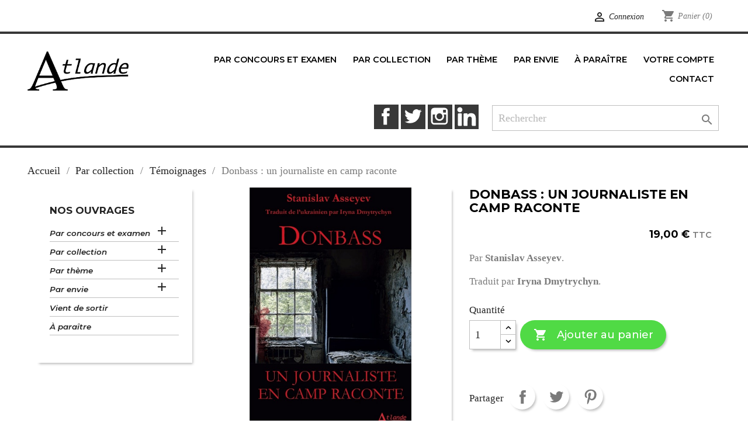

--- FILE ---
content_type: text/html; charset=utf-8
request_url: https://www.atlande.eu/temoignages/804-donbass-un-journaliste-en-camp-raconte-9782350307800.html
body_size: 18879
content:
<!-- begin catalog/product.tpl -->
<!doctype html>
<html lang="fr">

  <head>
    
      
  <meta charset="utf-8">


  <meta http-equiv="x-ua-compatible" content="ie=edge">



  <link rel="canonical" href="https://www.atlande.eu/temoignages/804-donbass-un-journaliste-en-camp-raconte-9782350307800.html">

  <title>Donbass : un journaliste en camp raconte - Atlande</title>
  <meta name="description" content="Par Stanislav Asseyev.
Traduit par Iryna Dmytrychyn.">
  <meta name="keywords" content="">
      
        



  <meta name="viewport" content="width=device-width, initial-scale=1">



  <link rel="icon" type="image/vnd.microsoft.icon" href="https://www.atlande.eu/img/favicon.ico?1627955677">
  <link rel="shortcut icon" type="image/x-icon" href="https://www.atlande.eu/img/favicon.ico?1627955677">



    <link rel="stylesheet" href="https://www.atlande.eu/themes/classic/assets/css/theme.css" type="text/css" media="all">
  <link rel="stylesheet" href="https://www.atlande.eu/modules/blockreassurance/views/dist/front.css" type="text/css" media="all">
  <link rel="stylesheet" href="https://www.atlande.eu/modules/ec_reliquat//views/css/front.css" type="text/css" media="all">
  <link rel="stylesheet" href="https://www.atlande.eu/modules/laposteproexpeditions/views/css/maplibre-gl.css" type="text/css" media="all">
  <link rel="stylesheet" href="https://www.atlande.eu/modules/laposteproexpeditions/views/css/parcel-point.css" type="text/css" media="all">
  <link rel="stylesheet" href="https://www.atlande.eu/js/jquery/ui/themes/base/minified/jquery-ui.min.css" type="text/css" media="all">
  <link rel="stylesheet" href="https://www.atlande.eu/js/jquery/ui/themes/base/minified/jquery.ui.theme.min.css" type="text/css" media="all">
  <link rel="stylesheet" href="https://www.atlande.eu/modules/laposteproexpeditions/views/css/maplibre-gl.css" type="text/css" media="all">
  <link rel="stylesheet" href="https://www.atlande.eu/modules/laposteproexpeditions/views/css/parcel-point.css" type="text/css" media="all">
  <link rel="stylesheet" href="https://www.atlande.eu/modules/ps_imageslider/css/homeslider.css" type="text/css" media="all">
  <link rel="stylesheet" href="https://www.atlande.eu/themes/child_classic/assets/css/custom.css" type="text/css" media="all">




  

  <script type="text/javascript">
        var prestashop = {"cart":{"products":[],"totals":{"total":{"type":"total","label":"Total","amount":0,"value":"0,00\u00a0\u20ac"},"total_including_tax":{"type":"total","label":"Total TTC","amount":0,"value":"0,00\u00a0\u20ac"},"total_excluding_tax":{"type":"total","label":"Total HT :","amount":0,"value":"0,00\u00a0\u20ac"}},"subtotals":{"products":{"type":"products","label":"Sous-total","amount":0,"value":"0,00\u00a0\u20ac"},"discounts":null,"shipping":{"type":"shipping","label":"Livraison","amount":0,"value":""},"tax":null},"products_count":0,"summary_string":"0 articles","vouchers":{"allowed":1,"added":[]},"discounts":[],"minimalPurchase":0,"minimalPurchaseRequired":""},"currency":{"name":"Euro","iso_code":"EUR","iso_code_num":"978","sign":"\u20ac"},"customer":{"lastname":null,"firstname":null,"email":null,"birthday":null,"newsletter":null,"newsletter_date_add":null,"optin":null,"website":null,"company":null,"siret":null,"ape":null,"is_logged":false,"gender":{"type":null,"name":null},"addresses":[]},"language":{"name":"Fran\u00e7ais (French)","iso_code":"fr","locale":"fr-FR","language_code":"fr-fr","is_rtl":"0","date_format_lite":"d\/m\/Y","date_format_full":"d\/m\/Y H:i:s","id":1},"page":{"title":"","canonical":null,"meta":{"title":"Donbass : un journaliste en camp raconte - Atlande","description":"Par Stanislav Asseyev.\nTraduit par Iryna Dmytrychyn.","keywords":"","robots":"index"},"page_name":"product","body_classes":{"lang-fr":true,"lang-rtl":false,"country-FR":true,"currency-EUR":true,"layout-left-column":true,"page-product":true,"tax-display-enabled":true,"product-id-804":true,"product-Donbass : un journaliste en camp raconte":true,"product-id-category-60":true,"product-id-manufacturer-0":true,"product-id-supplier-0":true,"product-available-for-order":true},"admin_notifications":[]},"shop":{"name":"Atlande","logo":"https:\/\/www.atlande.eu\/img\/atlande-logo-1627955677.jpg","stores_icon":"https:\/\/www.atlande.eu\/img\/logo_stores.gif","favicon":"https:\/\/www.atlande.eu\/img\/favicon.ico"},"urls":{"base_url":"https:\/\/www.atlande.eu\/","current_url":"https:\/\/www.atlande.eu\/temoignages\/804-donbass-un-journaliste-en-camp-raconte-9782350307800.html","shop_domain_url":"https:\/\/www.atlande.eu","img_ps_url":"https:\/\/www.atlande.eu\/img\/","img_cat_url":"https:\/\/www.atlande.eu\/img\/c\/","img_lang_url":"https:\/\/www.atlande.eu\/img\/l\/","img_prod_url":"https:\/\/www.atlande.eu\/img\/p\/","img_manu_url":"https:\/\/www.atlande.eu\/img\/m\/","img_sup_url":"https:\/\/www.atlande.eu\/img\/su\/","img_ship_url":"https:\/\/www.atlande.eu\/img\/s\/","img_store_url":"https:\/\/www.atlande.eu\/img\/st\/","img_col_url":"https:\/\/www.atlande.eu\/img\/co\/","img_url":"https:\/\/www.atlande.eu\/themes\/child_classic\/assets\/img\/","css_url":"https:\/\/www.atlande.eu\/themes\/child_classic\/assets\/css\/","js_url":"https:\/\/www.atlande.eu\/themes\/child_classic\/assets\/js\/","pic_url":"https:\/\/www.atlande.eu\/upload\/","pages":{"address":"https:\/\/www.atlande.eu\/adresse","addresses":"https:\/\/www.atlande.eu\/adresses","authentication":"https:\/\/www.atlande.eu\/authentification","cart":"https:\/\/www.atlande.eu\/panier","category":"https:\/\/www.atlande.eu\/index.php?controller=category","cms":"https:\/\/www.atlande.eu\/index.php?controller=cms","contact":"https:\/\/www.atlande.eu\/contactez-nous","discount":"https:\/\/www.atlande.eu\/bons-de-reduction","guest_tracking":"https:\/\/www.atlande.eu\/suivi-commande-invite","history":"https:\/\/www.atlande.eu\/historique-des-commandes","identity":"https:\/\/www.atlande.eu\/identite","index":"https:\/\/www.atlande.eu\/","my_account":"https:\/\/www.atlande.eu\/mon-compte","order_confirmation":"https:\/\/www.atlande.eu\/confirmation-commande","order_detail":"https:\/\/www.atlande.eu\/index.php?controller=order-detail","order_follow":"https:\/\/www.atlande.eu\/details-de-la-commande","order":"https:\/\/www.atlande.eu\/commande","order_return":"https:\/\/www.atlande.eu\/index.php?controller=order-return","order_slip":"https:\/\/www.atlande.eu\/avoirs","pagenotfound":"https:\/\/www.atlande.eu\/page-non-trouvee","password":"https:\/\/www.atlande.eu\/mot-de-passe-oublie","pdf_invoice":"https:\/\/www.atlande.eu\/index.php?controller=pdf-invoice","pdf_order_return":"https:\/\/www.atlande.eu\/index.php?controller=pdf-order-return","pdf_order_slip":"https:\/\/www.atlande.eu\/index.php?controller=pdf-order-slip","prices_drop":"https:\/\/www.atlande.eu\/promotions","product":"https:\/\/www.atlande.eu\/index.php?controller=product","search":"https:\/\/www.atlande.eu\/recherche","sitemap":"https:\/\/www.atlande.eu\/plan-du-site","stores":"https:\/\/www.atlande.eu\/magasins","supplier":"https:\/\/www.atlande.eu\/fournisseurs","register":"https:\/\/www.atlande.eu\/authentification?create_account=1","order_login":"https:\/\/www.atlande.eu\/commande?login=1"},"alternative_langs":[],"theme_assets":"\/themes\/child_classic\/assets\/","actions":{"logout":"https:\/\/www.atlande.eu\/?mylogout="},"no_picture_image":{"bySize":{"small_default":{"url":"https:\/\/www.atlande.eu\/img\/p\/fr-default-small_default.jpg","width":98,"height":98},"cart_default":{"url":"https:\/\/www.atlande.eu\/img\/p\/fr-default-cart_default.jpg","width":125,"height":125},"home_default":{"url":"https:\/\/www.atlande.eu\/img\/p\/fr-default-home_default.jpg","width":370,"height":370},"medium_default":{"url":"https:\/\/www.atlande.eu\/img\/p\/fr-default-medium_default.jpg","width":452,"height":452},"large_default":{"url":"https:\/\/www.atlande.eu\/img\/p\/fr-default-large_default.jpg","width":800,"height":800}},"small":{"url":"https:\/\/www.atlande.eu\/img\/p\/fr-default-small_default.jpg","width":98,"height":98},"medium":{"url":"https:\/\/www.atlande.eu\/img\/p\/fr-default-home_default.jpg","width":370,"height":370},"large":{"url":"https:\/\/www.atlande.eu\/img\/p\/fr-default-large_default.jpg","width":800,"height":800},"legend":""}},"configuration":{"display_taxes_label":true,"display_prices_tax_incl":true,"is_catalog":false,"show_prices":true,"opt_in":{"partner":false},"quantity_discount":{"type":"discount","label":"Remise sur prix unitaire"},"voucher_enabled":1,"return_enabled":1},"field_required":[],"breadcrumb":{"links":[{"title":"Accueil","url":"https:\/\/www.atlande.eu\/"},{"title":"Par collection","url":"https:\/\/www.atlande.eu\/79-par-collection"},{"title":"T\u00e9moignages","url":"https:\/\/www.atlande.eu\/60-temoignages"},{"title":"Donbass : un journaliste en camp raconte","url":"https:\/\/www.atlande.eu\/temoignages\/804-donbass-un-journaliste-en-camp-raconte-9782350307800.html"}],"count":4},"link":{"protocol_link":"https:\/\/","protocol_content":"https:\/\/"},"time":1769087844,"static_token":"12bff345752812951c01a3a11a373547","token":"f4681ab388349a90ffbbc6c23f8cea3b","debug":true};
        var psr_icon_color = "#F19D76";
      </script>



  
<!-- begin /home/atlande/www/modules/laposteproexpeditions/views/templates/front/shipping-method/header.tpl -->
<script>
    var pluginData = pluginData ? pluginData : { };
    pluginData['lp'] = pluginData['lp'] ? pluginData['lp'] : { };
    pluginData['lp'].translation = {
        error: {
                carrierNotFound: "Impossible de trouver le transporteur",
                couldNotSelectPoint: "Erreur lors de la sélection du transporteur"
        },
        text: {
                chooseParcelPoint: "Choisir ce point de retrait",
                closeMap: "Fermer la carte",
                closedLabel: "Fermé      ",
        },
        distance: "à %s km",
    }
    pluginData['lp'].mapLogoImageUrl = "https://resource.boxtal.com/images/boxtal-maps.svg";
    pluginData['lp'].mapLogoHrefUrl = "https://www.boxtal.com";
    pluginData['lp'].ajaxUrl = "https://www.atlande.eu/module/laposteproexpeditions/ajax";
    pluginData['lp'].token = "12bff345752812951c01a3a11a373547";
</script>

<!-- end /home/atlande/www/modules/laposteproexpeditions/views/templates/front/shipping-method/header.tpl -->




    
  <meta property="og:type" content="product">
  <meta property="og:url" content="https://www.atlande.eu/temoignages/804-donbass-un-journaliste-en-camp-raconte-9782350307800.html">
  <meta property="og:title" content="Donbass : un journaliste en camp raconte - Atlande">
  <meta property="og:site_name" content="Atlande">
  <meta property="og:description" content="Par Stanislav Asseyev.
Traduit par Iryna Dmytrychyn.">
  <meta property="og:image" content="https://www.atlande.eu/1645-large_default/donbass-un-journaliste-en-camp-raconte.jpg">
      <meta property="product:pretax_price:amount" content="18.009479">
    <meta property="product:pretax_price:currency" content="EUR">
    <meta property="product:price:amount" content="19">
    <meta property="product:price:currency" content="EUR">
    
  </head>

  <body id="product" class="lang-fr country-fr currency-eur layout-left-column page-product tax-display-enabled product-id-804 product-donbass-un-journaliste-en-camp-raconte product-id-category-60 product-id-manufacturer-0 product-id-supplier-0 product-available-for-order">

    
      
    

    <main>
      
              

      <header id="header">
        
          
  <div class="header-banner">
    
  </div>



  <nav class="header-nav">
    <div class="container">
      <div class="row">
        <div class="hidden-sm-down">
          <div class="col-md-5 col-xs-12">
            
          </div>
          <div class="col-md-7 right-nav">
              
<!-- begin module:ps_customersignin/ps_customersignin.tpl -->
<!-- begin /home/atlande/www/themes/classic/modules/ps_customersignin/ps_customersignin.tpl --><div id="_desktop_user_info">
  <div class="user-info">
          <a
        href="https://www.atlande.eu/mon-compte"
        title="Identifiez-vous"
        rel="nofollow"
      >
        <i class="material-icons">&#xE7FF;</i>
        <span class="hidden-sm-down">Connexion</span>
      </a>
      </div>
</div>
<!-- end /home/atlande/www/themes/classic/modules/ps_customersignin/ps_customersignin.tpl -->
<!-- end module:ps_customersignin/ps_customersignin.tpl -->

<!-- begin module:ps_shoppingcart/ps_shoppingcart.tpl -->
<!-- begin /home/atlande/www/themes/classic/modules/ps_shoppingcart/ps_shoppingcart.tpl --><div id="_desktop_cart">
  <div class="blockcart cart-preview inactive" data-refresh-url="//www.atlande.eu/module/ps_shoppingcart/ajax">
    <div class="header">
              <i class="material-icons shopping-cart">shopping_cart</i>
        <span class="hidden-sm-down">Panier</span>
        <span class="cart-products-count">(0)</span>
          </div>
  </div>
</div>
<!-- end /home/atlande/www/themes/classic/modules/ps_shoppingcart/ps_shoppingcart.tpl -->
<!-- end module:ps_shoppingcart/ps_shoppingcart.tpl -->

          </div>
        </div>
        <div class="hidden-md-up text-sm-center mobile">
          <div class="float-xs-left" id="menu-icon">
            <i class="material-icons d-inline">&#xE5D2;</i>
          </div>
          <div class="float-xs-right" id="_mobile_cart"></div>
          <div class="float-xs-right" id="_mobile_user_info"></div>
          <div class="top-logo" id="_mobile_logo"></div>
          <div class="clearfix"></div>
        </div>
      </div>
    </div>
  </nav>



  <div class="header-top">
    <div class="container">
       <div class="row">
        <div class="col-md-2 hidden-sm-down" id="_desktop_logo">
                            <a href="https://www.atlande.eu/">
                  <img class="logo img-responsive" src="https://www.atlande.eu/img/atlande-logo-1627955677.jpg" alt="Atlande">
                </a>
                    </div>
        <div class="col-md-10 col-sm-12 position-static">
          
<!-- begin module:ps_mainmenu/ps_mainmenu.tpl -->
<!-- begin /home/atlande/www/themes/child_classic/modules/ps_mainmenu/ps_mainmenu.tpl -->

<div class="menu js-top-menu position-static hidden-sm-down" id="_desktop_top_menu">
    
          <ul class="top-menu" id="top-menu" data-depth="0">
                    <li class="category" id="category-80">
                          <a
                class="dropdown-item"
                href="https://www.atlande.eu/80-par-concours-et-examen" data-depth="0"
                              >

              <!-- ajout pour limiter au niveau 2 -->
                            <!-- fin de l'ajout -->

                                                                      <span class="float-xs-right hidden-md-up">
                    <span data-target="#top_sub_menu_78034" data-toggle="collapse" class="navbar-toggler collapse-icons">
                      <i class="material-icons add">&#xE313;</i>
                      <i class="material-icons remove">&#xE316;</i>
                    </span>
                  </span>
                
              <!-- ajout pour limiter au niveau 2 -->
                            <!-- fin de l'ajout -->

                <span class="titre_noeud_menu" data-depth="0">Par concours et examen</span>
              </a>
              
              <!-- ajout pour limiter au niveau 2 -->
                            <!-- fin de l'ajout -->

                            <div  class="popover sub-menu js-sub-menu collapse" id="top_sub_menu_78034">
                
          <ul class="top-menu"  data-depth="1">
                    <li class="category" id="category-93">
                          <a
                class="dropdown-item dropdown-submenu"
                href="https://www.atlande.eu/93-histoire-geographie" data-depth="1"
                              >

              <!-- ajout pour limiter au niveau 2 -->
                            <!-- fin de l'ajout -->

                <span class="titre_noeud_menu" data-depth="1">Histoire-Géographie</span>
              </a>
              
              <!-- ajout pour limiter au niveau 2 -->
                            <!-- fin de l'ajout -->

            </li>
                    <li class="category" id="category-98">
                          <a
                class="dropdown-item dropdown-submenu"
                href="https://www.atlande.eu/98-lettres" data-depth="1"
                              >

              <!-- ajout pour limiter au niveau 2 -->
                            <!-- fin de l'ajout -->

                <span class="titre_noeud_menu" data-depth="1">Lettres</span>
              </a>
              
              <!-- ajout pour limiter au niveau 2 -->
                            <!-- fin de l'ajout -->

            </li>
                    <li class="category" id="category-104">
                          <a
                class="dropdown-item dropdown-submenu"
                href="https://www.atlande.eu/104-anglais" data-depth="1"
                              >

              <!-- ajout pour limiter au niveau 2 -->
                            <!-- fin de l'ajout -->

                <span class="titre_noeud_menu" data-depth="1">Anglais</span>
              </a>
              
              <!-- ajout pour limiter au niveau 2 -->
                            <!-- fin de l'ajout -->

            </li>
                    <li class="category" id="category-109">
                          <a
                class="dropdown-item dropdown-submenu"
                href="https://www.atlande.eu/109-espagnol" data-depth="1"
                              >

              <!-- ajout pour limiter au niveau 2 -->
                            <!-- fin de l'ajout -->

                <span class="titre_noeud_menu" data-depth="1">Espagnol</span>
              </a>
              
              <!-- ajout pour limiter au niveau 2 -->
                            <!-- fin de l'ajout -->

            </li>
                    <li class="category" id="category-113">
                          <a
                class="dropdown-item dropdown-submenu"
                href="https://www.atlande.eu/113-staps" data-depth="1"
                              >

              <!-- ajout pour limiter au niveau 2 -->
                            <!-- fin de l'ajout -->

                <span class="titre_noeud_menu" data-depth="1">STAPS</span>
              </a>
              
              <!-- ajout pour limiter au niveau 2 -->
                            <!-- fin de l'ajout -->

            </li>
                    <li class="category" id="category-114">
                          <a
                class="dropdown-item dropdown-submenu"
                href="https://www.atlande.eu/114-philosophie" data-depth="1"
                              >

              <!-- ajout pour limiter au niveau 2 -->
                            <!-- fin de l'ajout -->

                <span class="titre_noeud_menu" data-depth="1">Philosophie</span>
              </a>
              
              <!-- ajout pour limiter au niveau 2 -->
                            <!-- fin de l'ajout -->

            </li>
                    <li class="category" id="category-117">
                          <a
                class="dropdown-item dropdown-submenu"
                href="https://www.atlande.eu/117-sciences-economiques-et-sociales" data-depth="1"
                              >

              <!-- ajout pour limiter au niveau 2 -->
                            <!-- fin de l'ajout -->

                <span class="titre_noeud_menu" data-depth="1">Sciences économiques et sociales</span>
              </a>
              
              <!-- ajout pour limiter au niveau 2 -->
                            <!-- fin de l'ajout -->

            </li>
                    <li class="category" id="category-120">
                          <a
                class="dropdown-item dropdown-submenu"
                href="https://www.atlande.eu/120-crpe" data-depth="1"
                              >

              <!-- ajout pour limiter au niveau 2 -->
                            <!-- fin de l'ajout -->

                <span class="titre_noeud_menu" data-depth="1">CRPE</span>
              </a>
              
              <!-- ajout pour limiter au niveau 2 -->
                            <!-- fin de l'ajout -->

            </li>
                    <li class="category" id="category-121">
                          <a
                class="dropdown-item dropdown-submenu"
                href="https://www.atlande.eu/121-khagnes" data-depth="1"
                              >

              <!-- ajout pour limiter au niveau 2 -->
                            <!-- fin de l'ajout -->

                <span class="titre_noeud_menu" data-depth="1">Khâgnes</span>
              </a>
              
              <!-- ajout pour limiter au niveau 2 -->
                            <!-- fin de l'ajout -->

            </li>
                    <li class="category" id="category-122">
                          <a
                class="dropdown-item dropdown-submenu"
                href="https://www.atlande.eu/122-prepas-scientifiques-et-commerciales" data-depth="1"
                              >

              <!-- ajout pour limiter au niveau 2 -->
                            <!-- fin de l'ajout -->

                <span class="titre_noeud_menu" data-depth="1">Prépas scientifiques et commerciales</span>
              </a>
              
              <!-- ajout pour limiter au niveau 2 -->
                            <!-- fin de l'ajout -->

            </li>
                    <li class="category" id="category-123">
                          <a
                class="dropdown-item dropdown-submenu"
                href="https://www.atlande.eu/123-bac" data-depth="1"
                              >

              <!-- ajout pour limiter au niveau 2 -->
                            <!-- fin de l'ajout -->

                <span class="titre_noeud_menu" data-depth="1">Bac</span>
              </a>
              
              <!-- ajout pour limiter au niveau 2 -->
                            <!-- fin de l'ajout -->

            </li>
                    <li class="category" id="category-207">
                          <a
                class="dropdown-item dropdown-submenu"
                href="https://www.atlande.eu/207-allemand" data-depth="1"
                              >

              <!-- ajout pour limiter au niveau 2 -->
                            <!-- fin de l'ajout -->

                <span class="titre_noeud_menu" data-depth="1">Allemand</span>
              </a>
              
              <!-- ajout pour limiter au niveau 2 -->
                            <!-- fin de l'ajout -->

            </li>
                    <li class="category" id="category-220">
                          <a
                class="dropdown-item dropdown-submenu"
                href="https://www.atlande.eu/220-bts" data-depth="1"
                              >

              <!-- ajout pour limiter au niveau 2 -->
                            <!-- fin de l'ajout -->

                <span class="titre_noeud_menu" data-depth="1">BTS</span>
              </a>
              
              <!-- ajout pour limiter au niveau 2 -->
                            <!-- fin de l'ajout -->

            </li>
              </ul>
    
              </div>
              
              <!-- ajout pour limiter au niveau 2 -->
                            <!-- fin de l'ajout -->

            </li>
                    <li class="category" id="category-79">
                          <a
                class="dropdown-item"
                href="https://www.atlande.eu/79-par-collection" data-depth="0"
                              >

              <!-- ajout pour limiter au niveau 2 -->
                            <!-- fin de l'ajout -->

                                                                      <span class="float-xs-right hidden-md-up">
                    <span data-target="#top_sub_menu_69563" data-toggle="collapse" class="navbar-toggler collapse-icons">
                      <i class="material-icons add">&#xE313;</i>
                      <i class="material-icons remove">&#xE316;</i>
                    </span>
                  </span>
                
              <!-- ajout pour limiter au niveau 2 -->
                            <!-- fin de l'ajout -->

                <span class="titre_noeud_menu" data-depth="0">Par collection</span>
              </a>
              
              <!-- ajout pour limiter au niveau 2 -->
                            <!-- fin de l'ajout -->

                            <div  class="popover sub-menu js-sub-menu collapse" id="top_sub_menu_69563">
                
          <ul class="top-menu"  data-depth="1">
                    <li class="category" id="category-6">
                          <a
                class="dropdown-item dropdown-submenu"
                href="https://www.atlande.eu/6-clefs-concours" data-depth="1"
                              >

              <!-- ajout pour limiter au niveau 2 -->
                            <!-- fin de l'ajout -->

                <span class="titre_noeud_menu" data-depth="1">Clefs-concours</span>
              </a>
              
              <!-- ajout pour limiter au niveau 2 -->
                            <!-- fin de l'ajout -->

            </li>
                    <li class="category" id="category-24">
                          <a
                class="dropdown-item dropdown-submenu"
                href="https://www.atlande.eu/24-atlas" data-depth="1"
                              >

              <!-- ajout pour limiter au niveau 2 -->
                            <!-- fin de l'ajout -->

                <span class="titre_noeud_menu" data-depth="1">Atlas</span>
              </a>
              
              <!-- ajout pour limiter au niveau 2 -->
                            <!-- fin de l'ajout -->

            </li>
                    <li class="category" id="category-14">
                          <a
                class="dropdown-item dropdown-submenu"
                href="https://www.atlande.eu/14-dictionnaires" data-depth="1"
                              >

              <!-- ajout pour limiter au niveau 2 -->
                            <!-- fin de l'ajout -->

                <span class="titre_noeud_menu" data-depth="1">Dictionnaires</span>
              </a>
              
              <!-- ajout pour limiter au niveau 2 -->
                            <!-- fin de l'ajout -->

            </li>
                    <li class="category" id="category-39">
                          <a
                class="dropdown-item dropdown-submenu"
                href="https://www.atlande.eu/39-references" data-depth="1"
                              >

              <!-- ajout pour limiter au niveau 2 -->
                            <!-- fin de l'ajout -->

                <span class="titre_noeud_menu" data-depth="1">Références</span>
              </a>
              
              <!-- ajout pour limiter au niveau 2 -->
                            <!-- fin de l'ajout -->

            </li>
                    <li class="category" id="category-21">
                          <a
                class="dropdown-item dropdown-submenu"
                href="https://www.atlande.eu/21-savoirs-et-curiosite" data-depth="1"
                              >

              <!-- ajout pour limiter au niveau 2 -->
                            <!-- fin de l'ajout -->

                <span class="titre_noeud_menu" data-depth="1">Savoirs et curiosité</span>
              </a>
              
              <!-- ajout pour limiter au niveau 2 -->
                            <!-- fin de l'ajout -->

            </li>
                    <li class="category" id="category-17">
                          <a
                class="dropdown-item dropdown-submenu"
                href="https://www.atlande.eu/17-coup-de-gueule-et-engagement" data-depth="1"
                              >

              <!-- ajout pour limiter au niveau 2 -->
                            <!-- fin de l'ajout -->

                <span class="titre_noeud_menu" data-depth="1">Coup de gueule et engagement</span>
              </a>
              
              <!-- ajout pour limiter au niveau 2 -->
                            <!-- fin de l'ajout -->

            </li>
                    <li class="category" id="category-16">
                          <a
                class="dropdown-item dropdown-submenu"
                href="https://www.atlande.eu/16-photo-philo" data-depth="1"
                              >

              <!-- ajout pour limiter au niveau 2 -->
                            <!-- fin de l'ajout -->

                <span class="titre_noeud_menu" data-depth="1">Photo-Philo</span>
              </a>
              
              <!-- ajout pour limiter au niveau 2 -->
                            <!-- fin de l'ajout -->

            </li>
                    <li class="category" id="category-49">
                          <a
                class="dropdown-item dropdown-submenu"
                href="https://www.atlande.eu/49-petite-bibliotheque-anticrise" data-depth="1"
                              >

              <!-- ajout pour limiter au niveau 2 -->
                            <!-- fin de l'ajout -->

                <span class="titre_noeud_menu" data-depth="1">Petite bibliothèque anticrise</span>
              </a>
              
              <!-- ajout pour limiter au niveau 2 -->
                            <!-- fin de l'ajout -->

            </li>
                    <li class="category" id="category-18">
                          <a
                class="dropdown-item dropdown-submenu"
                href="https://www.atlande.eu/18-coup-de-plume" data-depth="1"
                              >

              <!-- ajout pour limiter au niveau 2 -->
                            <!-- fin de l'ajout -->

                <span class="titre_noeud_menu" data-depth="1">Coup de plume</span>
              </a>
              
              <!-- ajout pour limiter au niveau 2 -->
                            <!-- fin de l'ajout -->

            </li>
                    <li class="category" id="category-40">
                          <a
                class="dropdown-item dropdown-submenu"
                href="https://www.atlande.eu/40-a-suivre" data-depth="1"
                              >

              <!-- ajout pour limiter au niveau 2 -->
                            <!-- fin de l'ajout -->

                <span class="titre_noeud_menu" data-depth="1">À suivre…</span>
              </a>
              
              <!-- ajout pour limiter au niveau 2 -->
                            <!-- fin de l'ajout -->

            </li>
                    <li class="category" id="category-58">
                          <a
                class="dropdown-item dropdown-submenu"
                href="https://www.atlande.eu/58-sport" data-depth="1"
                              >

              <!-- ajout pour limiter au niveau 2 -->
                            <!-- fin de l'ajout -->

                <span class="titre_noeud_menu" data-depth="1">Sport</span>
              </a>
              
              <!-- ajout pour limiter au niveau 2 -->
                            <!-- fin de l'ajout -->

            </li>
                    <li class="category" id="category-78">
                          <a
                class="dropdown-item dropdown-submenu"
                href="https://www.atlande.eu/78-sport-et-bien-etre" data-depth="1"
                              >

              <!-- ajout pour limiter au niveau 2 -->
                            <!-- fin de l'ajout -->

                <span class="titre_noeud_menu" data-depth="1">Sport et bien-être</span>
              </a>
              
              <!-- ajout pour limiter au niveau 2 -->
                            <!-- fin de l'ajout -->

            </li>
                    <li class="category" id="category-61">
                          <a
                class="dropdown-item dropdown-submenu"
                href="https://www.atlande.eu/61-prix-hec-entrepreneurs" data-depth="1"
                              >

              <!-- ajout pour limiter au niveau 2 -->
                            <!-- fin de l'ajout -->

                <span class="titre_noeud_menu" data-depth="1">Prix HEC Entrepreneurs</span>
              </a>
              
              <!-- ajout pour limiter au niveau 2 -->
                            <!-- fin de l'ajout -->

            </li>
                    <li class="category" id="category-19">
                          <a
                class="dropdown-item dropdown-submenu"
                href="https://www.atlande.eu/19-romans" data-depth="1"
                              >

              <!-- ajout pour limiter au niveau 2 -->
                            <!-- fin de l'ajout -->

                <span class="titre_noeud_menu" data-depth="1">Romans</span>
              </a>
              
              <!-- ajout pour limiter au niveau 2 -->
                            <!-- fin de l'ajout -->

            </li>
                    <li class="category" id="category-75">
                          <a
                class="dropdown-item dropdown-submenu"
                href="https://www.atlande.eu/75-une-autre-histoire" data-depth="1"
                              >

              <!-- ajout pour limiter au niveau 2 -->
                            <!-- fin de l'ajout -->

                <span class="titre_noeud_menu" data-depth="1">Une autre Histoire</span>
              </a>
              
              <!-- ajout pour limiter au niveau 2 -->
                            <!-- fin de l'ajout -->

            </li>
                    <li class="category" id="category-76">
                          <a
                class="dropdown-item dropdown-submenu"
                href="https://www.atlande.eu/76-penser-le-sport" data-depth="1"
                              >

              <!-- ajout pour limiter au niveau 2 -->
                            <!-- fin de l'ajout -->

                <span class="titre_noeud_menu" data-depth="1">Penser le sport</span>
              </a>
              
              <!-- ajout pour limiter au niveau 2 -->
                            <!-- fin de l'ajout -->

            </li>
                    <li class="category" id="category-77">
                          <a
                class="dropdown-item dropdown-submenu"
                href="https://www.atlande.eu/77-penser-l-islam" data-depth="1"
                              >

              <!-- ajout pour limiter au niveau 2 -->
                            <!-- fin de l'ajout -->

                <span class="titre_noeud_menu" data-depth="1">Penser l&#039;Islam</span>
              </a>
              
              <!-- ajout pour limiter au niveau 2 -->
                            <!-- fin de l'ajout -->

            </li>
                    <li class="category" id="category-69">
                          <a
                class="dropdown-item dropdown-submenu"
                href="https://www.atlande.eu/69-chanson" data-depth="1"
                              >

              <!-- ajout pour limiter au niveau 2 -->
                            <!-- fin de l'ajout -->

                <span class="titre_noeud_menu" data-depth="1">Chanson</span>
              </a>
              
              <!-- ajout pour limiter au niveau 2 -->
                            <!-- fin de l'ajout -->

            </li>
                    <li class="category" id="category-70">
                          <a
                class="dropdown-item dropdown-submenu"
                href="https://www.atlande.eu/70-villes-en-vo" data-depth="1"
                              >

              <!-- ajout pour limiter au niveau 2 -->
                            <!-- fin de l'ajout -->

                <span class="titre_noeud_menu" data-depth="1">Villes en v.o.</span>
              </a>
              
              <!-- ajout pour limiter au niveau 2 -->
                            <!-- fin de l'ajout -->

            </li>
                    <li class="category" id="category-29">
                          <a
                class="dropdown-item dropdown-submenu"
                href="https://www.atlande.eu/29-forum" data-depth="1"
                              >

              <!-- ajout pour limiter au niveau 2 -->
                            <!-- fin de l'ajout -->

                <span class="titre_noeud_menu" data-depth="1">Forum</span>
              </a>
              
              <!-- ajout pour limiter au niveau 2 -->
                            <!-- fin de l'ajout -->

            </li>
                    <li class="category" id="category-60">
                          <a
                class="dropdown-item dropdown-submenu"
                href="https://www.atlande.eu/60-temoignages" data-depth="1"
                              >

              <!-- ajout pour limiter au niveau 2 -->
                            <!-- fin de l'ajout -->

                <span class="titre_noeud_menu" data-depth="1">Témoignages</span>
              </a>
              
              <!-- ajout pour limiter au niveau 2 -->
                            <!-- fin de l'ajout -->

            </li>
                    <li class="category" id="category-15">
                          <a
                class="dropdown-item dropdown-submenu"
                href="https://www.atlande.eu/15-jeunesse" data-depth="1"
                              >

              <!-- ajout pour limiter au niveau 2 -->
                            <!-- fin de l'ajout -->

                <span class="titre_noeud_menu" data-depth="1">Jeunesse</span>
              </a>
              
              <!-- ajout pour limiter au niveau 2 -->
                            <!-- fin de l'ajout -->

            </li>
                    <li class="category" id="category-74">
                          <a
                class="dropdown-item dropdown-submenu"
                href="https://www.atlande.eu/74-enfances" data-depth="1"
                              >

              <!-- ajout pour limiter au niveau 2 -->
                            <!-- fin de l'ajout -->

                <span class="titre_noeud_menu" data-depth="1">Enfances</span>
              </a>
              
              <!-- ajout pour limiter au niveau 2 -->
                            <!-- fin de l'ajout -->

            </li>
                    <li class="category" id="category-20">
                          <a
                class="dropdown-item dropdown-submenu"
                href="https://www.atlande.eu/20-revue-orages" data-depth="1"
                              >

              <!-- ajout pour limiter au niveau 2 -->
                            <!-- fin de l'ajout -->

                <span class="titre_noeud_menu" data-depth="1">Revue Orages</span>
              </a>
              
              <!-- ajout pour limiter au niveau 2 -->
                            <!-- fin de l'ajout -->

            </li>
                    <li class="category" id="category-218">
                          <a
                class="dropdown-item dropdown-submenu"
                href="https://www.atlande.eu/218-histoire-culturelle" data-depth="1"
                              >

              <!-- ajout pour limiter au niveau 2 -->
                            <!-- fin de l'ajout -->

                <span class="titre_noeud_menu" data-depth="1">Histoire culturelle</span>
              </a>
              
              <!-- ajout pour limiter au niveau 2 -->
                            <!-- fin de l'ajout -->

            </li>
              </ul>
    
              </div>
              
              <!-- ajout pour limiter au niveau 2 -->
                            <!-- fin de l'ajout -->

            </li>
                    <li class="category" id="category-81">
                          <a
                class="dropdown-item"
                href="https://www.atlande.eu/81-par-theme" data-depth="0"
                              >

              <!-- ajout pour limiter au niveau 2 -->
                            <!-- fin de l'ajout -->

                                                                      <span class="float-xs-right hidden-md-up">
                    <span data-target="#top_sub_menu_97811" data-toggle="collapse" class="navbar-toggler collapse-icons">
                      <i class="material-icons add">&#xE313;</i>
                      <i class="material-icons remove">&#xE316;</i>
                    </span>
                  </span>
                
              <!-- ajout pour limiter au niveau 2 -->
                            <!-- fin de l'ajout -->

                <span class="titre_noeud_menu" data-depth="0">Par thème</span>
              </a>
              
              <!-- ajout pour limiter au niveau 2 -->
                            <!-- fin de l'ajout -->

                            <div  class="popover sub-menu js-sub-menu collapse" id="top_sub_menu_97811">
                
          <ul class="top-menu"  data-depth="1">
                    <li class="category" id="category-130">
                          <a
                class="dropdown-item dropdown-submenu"
                href="https://www.atlande.eu/130-periodes" data-depth="1"
                              >

              <!-- ajout pour limiter au niveau 2 -->
                            <!-- fin de l'ajout -->

                <span class="titre_noeud_menu" data-depth="1">Périodes</span>
              </a>
              
              <!-- ajout pour limiter au niveau 2 -->
                            <!-- fin de l'ajout -->

            </li>
                    <li class="category" id="category-131">
                          <a
                class="dropdown-item dropdown-submenu"
                href="https://www.atlande.eu/131-espaces-et-lieux" data-depth="1"
                              >

              <!-- ajout pour limiter au niveau 2 -->
                            <!-- fin de l'ajout -->

                <span class="titre_noeud_menu" data-depth="1">Espaces et lieux</span>
              </a>
              
              <!-- ajout pour limiter au niveau 2 -->
                            <!-- fin de l'ajout -->

            </li>
                    <li class="category" id="category-132">
                          <a
                class="dropdown-item dropdown-submenu"
                href="https://www.atlande.eu/132-sciences-humaines" data-depth="1"
                              >

              <!-- ajout pour limiter au niveau 2 -->
                            <!-- fin de l'ajout -->

                <span class="titre_noeud_menu" data-depth="1">Sciences humaines</span>
              </a>
              
              <!-- ajout pour limiter au niveau 2 -->
                            <!-- fin de l'ajout -->

            </li>
                    <li class="category" id="category-133">
                          <a
                class="dropdown-item dropdown-submenu"
                href="https://www.atlande.eu/133-sujets-de-societe" data-depth="1"
                              >

              <!-- ajout pour limiter au niveau 2 -->
                            <!-- fin de l'ajout -->

                <span class="titre_noeud_menu" data-depth="1">Sujets de société</span>
              </a>
              
              <!-- ajout pour limiter au niveau 2 -->
                            <!-- fin de l'ajout -->

            </li>
                    <li class="category" id="category-134">
                          <a
                class="dropdown-item dropdown-submenu"
                href="https://www.atlande.eu/134-formats" data-depth="1"
                              >

              <!-- ajout pour limiter au niveau 2 -->
                            <!-- fin de l'ajout -->

                <span class="titre_noeud_menu" data-depth="1">Formats</span>
              </a>
              
              <!-- ajout pour limiter au niveau 2 -->
                            <!-- fin de l'ajout -->

            </li>
              </ul>
    
              </div>
              
              <!-- ajout pour limiter au niveau 2 -->
                            <!-- fin de l'ajout -->

            </li>
                    <li class="category" id="category-82">
                          <a
                class="dropdown-item"
                href="https://www.atlande.eu/82-par-envie" data-depth="0"
                              >

              <!-- ajout pour limiter au niveau 2 -->
                            <!-- fin de l'ajout -->

                                                                      <span class="float-xs-right hidden-md-up">
                    <span data-target="#top_sub_menu_30810" data-toggle="collapse" class="navbar-toggler collapse-icons">
                      <i class="material-icons add">&#xE313;</i>
                      <i class="material-icons remove">&#xE316;</i>
                    </span>
                  </span>
                
              <!-- ajout pour limiter au niveau 2 -->
                            <!-- fin de l'ajout -->

                <span class="titre_noeud_menu" data-depth="0">Par envie</span>
              </a>
              
              <!-- ajout pour limiter au niveau 2 -->
                            <!-- fin de l'ajout -->

                            <div  class="popover sub-menu js-sub-menu collapse" id="top_sub_menu_30810">
                
          <ul class="top-menu"  data-depth="1">
                    <li class="category" id="category-83">
                          <a
                class="dropdown-item dropdown-submenu"
                href="https://www.atlande.eu/83-pour-changer-des-fleurs-et-des-chocolats" data-depth="1"
                              >

              <!-- ajout pour limiter au niveau 2 -->
                            <!-- fin de l'ajout -->

                <span class="titre_noeud_menu" data-depth="1">Pour changer des fleurs et des chocolats</span>
              </a>
              
              <!-- ajout pour limiter au niveau 2 -->
                            <!-- fin de l'ajout -->

            </li>
                    <li class="category" id="category-84">
                          <a
                class="dropdown-item dropdown-submenu"
                href="https://www.atlande.eu/84-pour-etre-heureux" data-depth="1"
                              >

              <!-- ajout pour limiter au niveau 2 -->
                            <!-- fin de l'ajout -->

                <span class="titre_noeud_menu" data-depth="1">Pour être heureux</span>
              </a>
              
              <!-- ajout pour limiter au niveau 2 -->
                            <!-- fin de l'ajout -->

            </li>
                    <li class="category" id="category-85">
                          <a
                class="dropdown-item dropdown-submenu"
                href="https://www.atlande.eu/85-pour-pimenter-les-repas-de-famille" data-depth="1"
                              >

              <!-- ajout pour limiter au niveau 2 -->
                            <!-- fin de l'ajout -->

                <span class="titre_noeud_menu" data-depth="1">Pour pimenter les repas de famille</span>
              </a>
              
              <!-- ajout pour limiter au niveau 2 -->
                            <!-- fin de l'ajout -->

            </li>
                    <li class="category" id="category-86">
                          <a
                class="dropdown-item dropdown-submenu"
                href="https://www.atlande.eu/86-pour-bronzer-cultive" data-depth="1"
                              >

              <!-- ajout pour limiter au niveau 2 -->
                            <!-- fin de l'ajout -->

                <span class="titre_noeud_menu" data-depth="1">Pour bronzer cultivé</span>
              </a>
              
              <!-- ajout pour limiter au niveau 2 -->
                            <!-- fin de l'ajout -->

            </li>
                    <li class="category" id="category-87">
                          <a
                class="dropdown-item dropdown-submenu"
                href="https://www.atlande.eu/87-pour-epater-la-galerie" data-depth="1"
                              >

              <!-- ajout pour limiter au niveau 2 -->
                            <!-- fin de l'ajout -->

                <span class="titre_noeud_menu" data-depth="1">Pour épater la galerie</span>
              </a>
              
              <!-- ajout pour limiter au niveau 2 -->
                            <!-- fin de l'ajout -->

            </li>
                    <li class="category" id="category-88">
                          <a
                class="dropdown-item dropdown-submenu"
                href="https://www.atlande.eu/88-pour-s-encanailler" data-depth="1"
                              >

              <!-- ajout pour limiter au niveau 2 -->
                            <!-- fin de l'ajout -->

                <span class="titre_noeud_menu" data-depth="1">Pour s&#039;encanailler</span>
              </a>
              
              <!-- ajout pour limiter au niveau 2 -->
                            <!-- fin de l'ajout -->

            </li>
                    <li class="category" id="category-89">
                          <a
                class="dropdown-item dropdown-submenu"
                href="https://www.atlande.eu/89-pour-cultiver-les-enfants" data-depth="1"
                              >

              <!-- ajout pour limiter au niveau 2 -->
                            <!-- fin de l'ajout -->

                <span class="titre_noeud_menu" data-depth="1">Pour cultiver les enfants</span>
              </a>
              
              <!-- ajout pour limiter au niveau 2 -->
                            <!-- fin de l'ajout -->

            </li>
                    <li class="category" id="category-125">
                          <a
                class="dropdown-item dropdown-submenu"
                href="https://www.atlande.eu/125-pour-le-corps-et-l-esprit" data-depth="1"
                              >

              <!-- ajout pour limiter au niveau 2 -->
                            <!-- fin de l'ajout -->

                <span class="titre_noeud_menu" data-depth="1">Pour le corps et l&#039;esprit</span>
              </a>
              
              <!-- ajout pour limiter au niveau 2 -->
                            <!-- fin de l'ajout -->

            </li>
                    <li class="category" id="category-126">
                          <a
                class="dropdown-item dropdown-submenu"
                href="https://www.atlande.eu/126-pour-preparer-sa-manif-" data-depth="1"
                              >

              <!-- ajout pour limiter au niveau 2 -->
                            <!-- fin de l'ajout -->

                <span class="titre_noeud_menu" data-depth="1">Pour préparer sa manif&#039;</span>
              </a>
              
              <!-- ajout pour limiter au niveau 2 -->
                            <!-- fin de l'ajout -->

            </li>
                    <li class="category" id="category-127">
                          <a
                class="dropdown-item dropdown-submenu"
                href="https://www.atlande.eu/127-pour-rigoler" data-depth="1"
                              >

              <!-- ajout pour limiter au niveau 2 -->
                            <!-- fin de l'ajout -->

                <span class="titre_noeud_menu" data-depth="1">Pour rigoler</span>
              </a>
              
              <!-- ajout pour limiter au niveau 2 -->
                            <!-- fin de l'ajout -->

            </li>
                    <li class="category" id="category-128">
                          <a
                class="dropdown-item dropdown-submenu"
                href="https://www.atlande.eu/128-pour-l-extase-du-beau" data-depth="1"
                              >

              <!-- ajout pour limiter au niveau 2 -->
                            <!-- fin de l'ajout -->

                <span class="titre_noeud_menu" data-depth="1">Pour l&#039;extase du beau</span>
              </a>
              
              <!-- ajout pour limiter au niveau 2 -->
                            <!-- fin de l'ajout -->

            </li>
                    <li class="category" id="category-129">
                          <a
                class="dropdown-item dropdown-submenu"
                href="https://www.atlande.eu/129-pour-des-envies-d-ailleurs" data-depth="1"
                              >

              <!-- ajout pour limiter au niveau 2 -->
                            <!-- fin de l'ajout -->

                <span class="titre_noeud_menu" data-depth="1">Pour des envies d&#039;ailleurs</span>
              </a>
              
              <!-- ajout pour limiter au niveau 2 -->
                            <!-- fin de l'ajout -->

            </li>
              </ul>
    
              </div>
              
              <!-- ajout pour limiter au niveau 2 -->
                            <!-- fin de l'ajout -->

            </li>
                    <li class="category" id="category-91">
                          <a
                class="dropdown-item"
                href="https://www.atlande.eu/91-a-paraitre" data-depth="0"
                              >

              <!-- ajout pour limiter au niveau 2 -->
                            <!-- fin de l'ajout -->

                
              <!-- ajout pour limiter au niveau 2 -->
                            <!-- fin de l'ajout -->

                <span class="titre_noeud_menu" data-depth="0">À paraître</span>
              </a>
              
              <!-- ajout pour limiter au niveau 2 -->
                            <!-- fin de l'ajout -->

              
              <!-- ajout pour limiter au niveau 2 -->
                            <!-- fin de l'ajout -->

            </li>
                    <li class="link" id="lnk-votre-compte">
                          <a
                class="dropdown-item"
                href="https://www.atlande.eu/mon-compte" data-depth="0"
                              >

              <!-- ajout pour limiter au niveau 2 -->
                            <!-- fin de l'ajout -->

                
              <!-- ajout pour limiter au niveau 2 -->
                            <!-- fin de l'ajout -->

                <span class="titre_noeud_menu" data-depth="0">Votre compte</span>
              </a>
              
              <!-- ajout pour limiter au niveau 2 -->
                            <!-- fin de l'ajout -->

              
              <!-- ajout pour limiter au niveau 2 -->
                            <!-- fin de l'ajout -->

            </li>
                    <li class="link" id="lnk-contact">
                          <a
                class="dropdown-item"
                href="https://www.atlande.eu/contactez-nous" data-depth="0"
                              >

              <!-- ajout pour limiter au niveau 2 -->
                            <!-- fin de l'ajout -->

                
              <!-- ajout pour limiter au niveau 2 -->
                            <!-- fin de l'ajout -->

                <span class="titre_noeud_menu" data-depth="0">Contact</span>
              </a>
              
              <!-- ajout pour limiter au niveau 2 -->
                            <!-- fin de l'ajout -->

              
              <!-- ajout pour limiter au niveau 2 -->
                            <!-- fin de l'ajout -->

            </li>
              </ul>
    
    <div class="clearfix"></div>
</div>
<!-- end /home/atlande/www/themes/child_classic/modules/ps_mainmenu/ps_mainmenu.tpl -->
<!-- end module:ps_mainmenu/ps_mainmenu.tpl -->

<!-- begin module:ps_socialfollow/ps_socialfollow.tpl -->
<!-- begin /home/atlande/www/themes/classic/modules/ps_socialfollow/ps_socialfollow.tpl -->

  <div class="block-social col-lg-4 col-md-12 col-sm-12">
    <ul>
              <li class="facebook"><a href="https://facebook.com/EditionsAtlande/" target="_blank">Facebook</a></li>
              <li class="twitter"><a href="https://twitter.com/EAtlande" target="_blank">Twitter</a></li>
              <li class="instagram"><a href="https://www.instagram.com/editions.atlande/" target="_blank">Instagram</a></li>
              <li class="linkedin"><a href="https://fr.linkedin.com/company/atlande" target="_blank">LinkedIn</a></li>
          </ul>
  </div>

<!-- end /home/atlande/www/themes/classic/modules/ps_socialfollow/ps_socialfollow.tpl -->
<!-- end module:ps_socialfollow/ps_socialfollow.tpl -->

<!-- begin module:ps_searchbar/ps_searchbar.tpl -->
<!-- begin /home/atlande/www/themes/classic/modules/ps_searchbar/ps_searchbar.tpl --><!-- Block search module TOP -->
<div id="search_widget" class="search-widget" data-search-controller-url="//www.atlande.eu/recherche">
	<form method="get" action="//www.atlande.eu/recherche">
		<input type="hidden" name="controller" value="search">
		<input type="text" name="s" value="" placeholder="Rechercher" aria-label="Rechercher">
		<button type="submit">
			<i class="material-icons search">&#xE8B6;</i>
      <span class="hidden-xl-down">Rechercher</span>
		</button>
	</form>
</div>
<!-- /Block search module TOP -->
<!-- end /home/atlande/www/themes/classic/modules/ps_searchbar/ps_searchbar.tpl -->
<!-- end module:ps_searchbar/ps_searchbar.tpl -->

          <div class="clearfix"></div>
        </div>
      </div>
      <div id="mobile_top_menu_wrapper" class="row hidden-md-up" style="display:none;">
        <div class="js-top-menu mobile" id="_mobile_top_menu"></div>
        <div class="js-top-menu-bottom">
          <div id="_mobile_currency_selector"></div>
          <div id="_mobile_language_selector"></div>
          <div id="_mobile_contact_link"></div>
        </div>
      </div>
    </div>
  </div>
  

        
      </header>

      
        
<aside id="notifications">
  <div class="container">
    
    
    
      </div>
</aside>
      

      <section id="wrapper">
        
        <div class="container">
          
            <nav data-depth="4" class="breadcrumb hidden-sm-down">
  <ol itemscope itemtype="http://schema.org/BreadcrumbList">
    
              
          <li itemprop="itemListElement" itemscope itemtype="https://schema.org/ListItem">
                          <a itemprop="item" href="https://www.atlande.eu/"><span itemprop="name">Accueil</span></a>
                        <meta itemprop="position" content="1">
          </li>
        
              
          <li itemprop="itemListElement" itemscope itemtype="https://schema.org/ListItem">
                          <a itemprop="item" href="https://www.atlande.eu/79-par-collection"><span itemprop="name">Par collection</span></a>
                        <meta itemprop="position" content="2">
          </li>
        
              
          <li itemprop="itemListElement" itemscope itemtype="https://schema.org/ListItem">
                          <a itemprop="item" href="https://www.atlande.eu/60-temoignages"><span itemprop="name">Témoignages</span></a>
                        <meta itemprop="position" content="3">
          </li>
        
              
          <li itemprop="itemListElement" itemscope itemtype="https://schema.org/ListItem">
                          <span itemprop="name">Donbass : un journaliste en camp raconte</span>
                        <meta itemprop="position" content="4">
          </li>
        
          
  </ol>
</nav>
          

          
            <div id="left-column" class="col-xs-12 col-sm-4 col-md-3">
                              
<!-- begin module:ps_categorytree/views/templates/hook/ps_categorytree.tpl -->
<!-- begin /home/atlande/www/themes/classic/modules/ps_categorytree/views/templates/hook/ps_categorytree.tpl -->


<div class="block-categories hidden-sm-down">
  <ul class="category-top-menu">
    <li><a class="text-uppercase h6" href="https://www.atlande.eu/2-nos-ouvrages">Nos ouvrages</a></li>
    <li>
  <ul class="category-sub-menu"><li data-depth="0"><a href="https://www.atlande.eu/80-par-concours-et-examen">Par concours et examen</a><div class="navbar-toggler collapse-icons" data-toggle="collapse" data-target="#exCollapsingNavbar80"><i class="material-icons add">&#xE145;</i><i class="material-icons remove">&#xE15B;</i></div><div class="collapse" id="exCollapsingNavbar80">
  <ul class="category-sub-menu"><li data-depth="1"><a class="category-sub-link" href="https://www.atlande.eu/93-histoire-geographie">Histoire-Géographie</a><span class="arrows" data-toggle="collapse" data-target="#exCollapsingNavbar93"><i class="material-icons arrow-right">&#xE315;</i><i class="material-icons arrow-down">&#xE313;</i></span><div class="collapse" id="exCollapsingNavbar93">
  <ul class="category-sub-menu"><li data-depth="2"><a class="category-sub-link" href="https://www.atlande.eu/94-histoire-geographie-capes">Histoire-Géographie - CAPES</a></li><li data-depth="2"><a class="category-sub-link" href="https://www.atlande.eu/95-histoire-geographie-agregation-interne">Histoire-Géographie - Agrégation interne</a></li><li data-depth="2"><a class="category-sub-link" href="https://www.atlande.eu/96-histoire-agregation-externe">Histoire - Agrégation externe</a></li><li data-depth="2"><a class="category-sub-link" href="https://www.atlande.eu/97-geographie-agregation-externe">Géographie - Agrégation externe</a></li><li data-depth="2"><a class="category-sub-link" href="https://www.atlande.eu/210-histoire-et-geographie-caplp">Histoire et Géographie - CAPLP</a></li></ul></div></li><li data-depth="1"><a class="category-sub-link" href="https://www.atlande.eu/98-lettres">Lettres</a><span class="arrows" data-toggle="collapse" data-target="#exCollapsingNavbar98"><i class="material-icons arrow-right">&#xE315;</i><i class="material-icons arrow-down">&#xE313;</i></span><div class="collapse" id="exCollapsingNavbar98">
  <ul class="category-sub-menu"><li data-depth="2"><a class="category-sub-link" href="https://www.atlande.eu/99-lettres-capes">Lettres - CAPES</a></li><li data-depth="2"><a class="category-sub-link" href="https://www.atlande.eu/100-lettres-modernes-agregation-externe">Lettres modernes - Agrégation externe</a></li><li data-depth="2"><a class="category-sub-link" href="https://www.atlande.eu/101-lettres-modernes-agregation-interne">Lettres modernes - Agrégation interne</a></li><li data-depth="2"><a class="category-sub-link" href="https://www.atlande.eu/102-lettres-classiques-agregation-externe">Lettres classiques - Agrégation externe</a></li><li data-depth="2"><a class="category-sub-link" href="https://www.atlande.eu/103-lettres-classiques-agregation-interne">Lettres classiques - Agrégation interne</a></li><li data-depth="2"><a class="category-sub-link" href="https://www.atlande.eu/215-lettres-caplp">Lettres - CAPLP</a></li></ul></div></li><li data-depth="1"><a class="category-sub-link" href="https://www.atlande.eu/104-anglais">Anglais</a><span class="arrows" data-toggle="collapse" data-target="#exCollapsingNavbar104"><i class="material-icons arrow-right">&#xE315;</i><i class="material-icons arrow-down">&#xE313;</i></span><div class="collapse" id="exCollapsingNavbar104">
  <ul class="category-sub-menu"><li data-depth="2"><a class="category-sub-link" href="https://www.atlande.eu/105-anglais-capes">Anglais - CAPES</a></li><li data-depth="2"><a class="category-sub-link" href="https://www.atlande.eu/106-anglais-agregation-externe">Anglais - Agrégation externe</a></li><li data-depth="2"><a class="category-sub-link" href="https://www.atlande.eu/107-anglais-agregation-interne">Anglais - Agrégation interne</a></li><li data-depth="2"><a class="category-sub-link" href="https://www.atlande.eu/108-anglais-licence">Anglais - Licence</a></li></ul></div></li><li data-depth="1"><a class="category-sub-link" href="https://www.atlande.eu/109-espagnol">Espagnol</a><span class="arrows" data-toggle="collapse" data-target="#exCollapsingNavbar109"><i class="material-icons arrow-right">&#xE315;</i><i class="material-icons arrow-down">&#xE313;</i></span><div class="collapse" id="exCollapsingNavbar109">
  <ul class="category-sub-menu"><li data-depth="2"><a class="category-sub-link" href="https://www.atlande.eu/110-espagnol-capes">Espagnol - CAPES</a></li><li data-depth="2"><a class="category-sub-link" href="https://www.atlande.eu/111-espagnol-agregation-externe">Espagnol - Agrégation externe</a></li><li data-depth="2"><a class="category-sub-link" href="https://www.atlande.eu/112-espagnol-agregation-interne">Espagnol - Agrégation interne</a></li><li data-depth="2"><a class="category-sub-link" href="https://www.atlande.eu/124-espagnol-licence">Espagnol - Licence</a></li></ul></div></li><li data-depth="1"><a class="category-sub-link" href="https://www.atlande.eu/113-staps">STAPS</a></li><li data-depth="1"><a class="category-sub-link" href="https://www.atlande.eu/114-philosophie">Philosophie</a><span class="arrows" data-toggle="collapse" data-target="#exCollapsingNavbar114"><i class="material-icons arrow-right">&#xE315;</i><i class="material-icons arrow-down">&#xE313;</i></span><div class="collapse" id="exCollapsingNavbar114">
  <ul class="category-sub-menu"><li data-depth="2"><a class="category-sub-link" href="https://www.atlande.eu/115-philosophie-agregation-externe">Philosophie - Agrégation externe</a></li><li data-depth="2"><a class="category-sub-link" href="https://www.atlande.eu/116-philosophie-agregation-interne">Philosophie - Agrégation interne</a></li></ul></div></li><li data-depth="1"><a class="category-sub-link" href="https://www.atlande.eu/117-sciences-economiques-et-sociales">Sciences économiques et sociales</a><span class="arrows" data-toggle="collapse" data-target="#exCollapsingNavbar117"><i class="material-icons arrow-right">&#xE315;</i><i class="material-icons arrow-down">&#xE313;</i></span><div class="collapse" id="exCollapsingNavbar117">
  <ul class="category-sub-menu"><li data-depth="2"><a class="category-sub-link" href="https://www.atlande.eu/118-ses-agregation-externe">SES - Agrégation externe</a></li><li data-depth="2"><a class="category-sub-link" href="https://www.atlande.eu/119-ses-agregation-interne">SES - Agrégation interne</a></li></ul></div></li><li data-depth="1"><a class="category-sub-link" href="https://www.atlande.eu/120-crpe">CRPE</a></li><li data-depth="1"><a class="category-sub-link" href="https://www.atlande.eu/121-khagnes">Khâgnes</a><span class="arrows" data-toggle="collapse" data-target="#exCollapsingNavbar121"><i class="material-icons arrow-right">&#xE315;</i><i class="material-icons arrow-down">&#xE313;</i></span><div class="collapse" id="exCollapsingNavbar121">
  <ul class="category-sub-menu"><li data-depth="2"><a class="category-sub-link" href="https://www.atlande.eu/216-ens-ulm">ENS ULM</a></li><li data-depth="2"><a class="category-sub-link" href="https://www.atlande.eu/217-ens-lyon">ENS Lyon</a></li></ul></div></li><li data-depth="1"><a class="category-sub-link" href="https://www.atlande.eu/122-prepas-scientifiques-et-commerciales">Prépas scientifiques et commerciales</a></li><li data-depth="1"><a class="category-sub-link" href="https://www.atlande.eu/123-bac">Bac</a></li><li data-depth="1"><a class="category-sub-link" href="https://www.atlande.eu/207-allemand">Allemand</a></li><li data-depth="1"><a class="category-sub-link" href="https://www.atlande.eu/220-bts">BTS</a></li></ul></div></li><li data-depth="0"><a href="https://www.atlande.eu/79-par-collection">Par collection</a><div class="navbar-toggler collapse-icons" data-toggle="collapse" data-target="#exCollapsingNavbar79"><i class="material-icons add">&#xE145;</i><i class="material-icons remove">&#xE15B;</i></div><div class="collapse" id="exCollapsingNavbar79">
  <ul class="category-sub-menu"><li data-depth="1"><a class="category-sub-link" href="https://www.atlande.eu/6-clefs-concours">Clefs-concours</a><span class="arrows" data-toggle="collapse" data-target="#exCollapsingNavbar6"><i class="material-icons arrow-right">&#xE315;</i><i class="material-icons arrow-down">&#xE313;</i></span><div class="collapse" id="exCollapsingNavbar6">
  <ul class="category-sub-menu"><li data-depth="2"><a class="category-sub-link" href="https://www.atlande.eu/8-clefs-concours-histoire">Histoire</a><span class="arrows" data-toggle="collapse" data-target="#exCollapsingNavbar8"><i class="material-icons arrow-right">&#xE315;</i><i class="material-icons arrow-down">&#xE313;</i></span><div class="collapse" id="exCollapsingNavbar8">
  <ul class="category-sub-menu"><li data-depth="3"><a class="category-sub-link" href="https://www.atlande.eu/43-histoire-ancienne">Histoire ancienne</a></li><li data-depth="3"><a class="category-sub-link" href="https://www.atlande.eu/44-histoire-medievale">Histoire médiévale</a></li><li data-depth="3"><a class="category-sub-link" href="https://www.atlande.eu/45-histoire-moderne">Histoire moderne</a></li><li data-depth="3"><a class="category-sub-link" href="https://www.atlande.eu/46-histoire-contemporaine">Histoire contemporaine</a></li><li data-depth="3"><a class="category-sub-link" href="https://www.atlande.eu/62-histoire-didactique">Histoire didactique</a></li></ul></div></li><li data-depth="2"><a class="category-sub-link" href="https://www.atlande.eu/9-geographie">Géographie</a><span class="arrows" data-toggle="collapse" data-target="#exCollapsingNavbar9"><i class="material-icons arrow-right">&#xE315;</i><i class="material-icons arrow-down">&#xE313;</i></span><div class="collapse" id="exCollapsingNavbar9">
  <ul class="category-sub-menu"><li data-depth="3"><a class="category-sub-link" href="https://www.atlande.eu/67-geographie-thematique">Géographie thématique</a></li><li data-depth="3"><a class="category-sub-link" href="https://www.atlande.eu/68-geographie-des-territoires">Géographie des territoires</a></li></ul></div></li><li data-depth="2"><a class="category-sub-link" href="https://www.atlande.eu/7-lettres">Lettres</a><span class="arrows" data-toggle="collapse" data-target="#exCollapsingNavbar7"><i class="material-icons arrow-right">&#xE315;</i><i class="material-icons arrow-down">&#xE313;</i></span><div class="collapse" id="exCollapsingNavbar7">
  <ul class="category-sub-menu"><li data-depth="3"><a class="category-sub-link" href="https://www.atlande.eu/38-lettres-classiques">Lettres classiques</a></li><li data-depth="3"><a class="category-sub-link" href="https://www.atlande.eu/41-lettres-medievales">Lettres médiévales</a></li><li data-depth="3"><a class="category-sub-link" href="https://www.atlande.eu/36-lettres-xvi-siecle">Lettres XVI siècle</a></li><li data-depth="3"><a class="category-sub-link" href="https://www.atlande.eu/34-lettres-xviie-siecle">Lettres XVIIe siècle</a></li><li data-depth="3"><a class="category-sub-link" href="https://www.atlande.eu/35-lettres-xviiie-siecle">Lettres XVIIIe siècle</a></li><li data-depth="3"><a class="category-sub-link" href="https://www.atlande.eu/33-lettres-xixe-siecle">Lettres XIXe siècle</a></li><li data-depth="3"><a class="category-sub-link" href="https://www.atlande.eu/31-lettres-xxe-siecle">Lettres XXe siècle</a></li><li data-depth="3"><a class="category-sub-link" href="https://www.atlande.eu/37-litterature-comparee">Littérature comparée</a></li><li data-depth="3"><a class="category-sub-link" href="https://www.atlande.eu/42-cinema">Cinéma</a></li><li data-depth="3"><a class="category-sub-link" href="https://www.atlande.eu/51-thematiques">Thématiques</a></li><li data-depth="3"><a class="category-sub-link" href="https://www.atlande.eu/52-methodologie">Méthodologie</a></li></ul></div></li><li data-depth="2"><a class="category-sub-link" href="https://www.atlande.eu/10-clefs-concours-anglais">Anglais</a><span class="arrows" data-toggle="collapse" data-target="#exCollapsingNavbar10"><i class="material-icons arrow-right">&#xE315;</i><i class="material-icons arrow-down">&#xE313;</i></span><div class="collapse" id="exCollapsingNavbar10">
  <ul class="category-sub-menu"><li data-depth="3"><a class="category-sub-link" href="https://www.atlande.eu/47-anglais-litterature">Anglais - Littérature</a></li><li data-depth="3"><a class="category-sub-link" href="https://www.atlande.eu/48-anglais-civilisation">Anglais - Civilisation</a></li><li data-depth="3"><a class="category-sub-link" href="https://www.atlande.eu/56-dossier-anglais">Dossier anglais</a></li><li data-depth="3"><a class="category-sub-link" href="https://www.atlande.eu/59-anglais-methodes">Anglais - Méthodes</a></li></ul></div></li><li data-depth="2"><a class="category-sub-link" href="https://www.atlande.eu/11-clefs-concours-espagnol">Espagnol</a></li><li data-depth="2"><a class="category-sub-link" href="https://www.atlande.eu/22-cpge">CPGE</a></li><li data-depth="2"><a class="category-sub-link" href="https://www.atlande.eu/13-crpe">CRPE</a></li><li data-depth="2"><a class="category-sub-link" href="https://www.atlande.eu/25-philosophie">Philosophie</a></li><li data-depth="2"><a class="category-sub-link" href="https://www.atlande.eu/12-cinema">Cinéma</a></li><li data-depth="2"><a class="category-sub-link" href="https://www.atlande.eu/23-metiers-d-art">Métiers d&#039;art</a></li><li data-depth="2"><a class="category-sub-link" href="https://www.atlande.eu/30-references">Références</a></li><li data-depth="2"><a class="category-sub-link" href="https://www.atlande.eu/55-sciences-po-">Sciences Po</a></li><li data-depth="2"><a class="category-sub-link" href="https://www.atlande.eu/53-terminales">Terminales</a></li><li data-depth="2"><a class="category-sub-link" href="https://www.atlande.eu/54-sciences-humaines">Sciences humaines</a></li><li data-depth="2"><a class="category-sub-link" href="https://www.atlande.eu/64-clefs-concours-staps">Clefs-concours STAPS</a></li><li data-depth="2"><a class="category-sub-link" href="https://www.atlande.eu/71-hec">HEC</a></li><li data-depth="2"><a class="category-sub-link" href="https://www.atlande.eu/73-sciences-economiques-et-sociales">Sciences économiques et sociales</a></li><li data-depth="2"><a class="category-sub-link" href="https://www.atlande.eu/92-allemand">Allemand</a></li><li data-depth="2"><a class="category-sub-link" href="https://www.atlande.eu/219-bts">BTS</a></li></ul></div></li><li data-depth="1"><a class="category-sub-link" href="https://www.atlande.eu/24-atlas">Atlas</a></li><li data-depth="1"><a class="category-sub-link" href="https://www.atlande.eu/14-dictionnaires">Dictionnaires</a></li><li data-depth="1"><a class="category-sub-link" href="https://www.atlande.eu/39-references">Références</a></li><li data-depth="1"><a class="category-sub-link" href="https://www.atlande.eu/21-savoirs-et-curiosite">Savoirs et curiosité</a></li><li data-depth="1"><a class="category-sub-link" href="https://www.atlande.eu/17-coup-de-gueule-et-engagement">Coup de gueule et engagement</a></li><li data-depth="1"><a class="category-sub-link" href="https://www.atlande.eu/16-photo-philo">Photo-Philo</a></li><li data-depth="1"><a class="category-sub-link" href="https://www.atlande.eu/49-petite-bibliotheque-anticrise">Petite bibliothèque anticrise</a></li><li data-depth="1"><a class="category-sub-link" href="https://www.atlande.eu/18-coup-de-plume">Coup de plume</a></li><li data-depth="1"><a class="category-sub-link" href="https://www.atlande.eu/40-a-suivre">À suivre…</a></li><li data-depth="1"><a class="category-sub-link" href="https://www.atlande.eu/58-sport">Sport</a></li><li data-depth="1"><a class="category-sub-link" href="https://www.atlande.eu/78-sport-et-bien-etre">Sport et bien-être</a></li><li data-depth="1"><a class="category-sub-link" href="https://www.atlande.eu/61-prix-hec-entrepreneurs">Prix HEC Entrepreneurs</a></li><li data-depth="1"><a class="category-sub-link" href="https://www.atlande.eu/19-romans">Romans</a></li><li data-depth="1"><a class="category-sub-link" href="https://www.atlande.eu/75-une-autre-histoire">Une autre Histoire</a></li><li data-depth="1"><a class="category-sub-link" href="https://www.atlande.eu/76-penser-le-sport">Penser le sport</a></li><li data-depth="1"><a class="category-sub-link" href="https://www.atlande.eu/77-penser-l-islam">Penser l&#039;Islam</a></li><li data-depth="1"><a class="category-sub-link" href="https://www.atlande.eu/69-chanson">Chanson</a></li><li data-depth="1"><a class="category-sub-link" href="https://www.atlande.eu/70-villes-en-vo">Villes en v.o.</a></li><li data-depth="1"><a class="category-sub-link" href="https://www.atlande.eu/29-forum">Forum</a></li><li data-depth="1"><a class="category-sub-link" href="https://www.atlande.eu/60-temoignages">Témoignages</a></li><li data-depth="1"><a class="category-sub-link" href="https://www.atlande.eu/15-jeunesse">Jeunesse</a></li><li data-depth="1"><a class="category-sub-link" href="https://www.atlande.eu/74-enfances">Enfances</a></li><li data-depth="1"><a class="category-sub-link" href="https://www.atlande.eu/20-revue-orages">Revue Orages</a></li><li data-depth="1"><a class="category-sub-link" href="https://www.atlande.eu/218-histoire-culturelle">Histoire culturelle</a></li></ul></div></li><li data-depth="0"><a href="https://www.atlande.eu/81-par-theme">Par thème</a><div class="navbar-toggler collapse-icons" data-toggle="collapse" data-target="#exCollapsingNavbar81"><i class="material-icons add">&#xE145;</i><i class="material-icons remove">&#xE15B;</i></div><div class="collapse" id="exCollapsingNavbar81">
  <ul class="category-sub-menu"><li data-depth="1"><a class="category-sub-link" href="https://www.atlande.eu/130-periodes">Périodes</a><span class="arrows" data-toggle="collapse" data-target="#exCollapsingNavbar130"><i class="material-icons arrow-right">&#xE315;</i><i class="material-icons arrow-down">&#xE313;</i></span><div class="collapse" id="exCollapsingNavbar130">
  <ul class="category-sub-menu"><li data-depth="2"><a class="category-sub-link" href="https://www.atlande.eu/135-grece-ancienne">Grèce ancienne</a></li><li data-depth="2"><a class="category-sub-link" href="https://www.atlande.eu/136-rome-antique">Rome antique</a></li><li data-depth="2"><a class="category-sub-link" href="https://www.atlande.eu/137-antiquite-orientale">Antiquité orientale</a></li><li data-depth="2"><a class="category-sub-link" href="https://www.atlande.eu/138-haut-moyen-age">Haut Moyen-Âge</a></li><li data-depth="2"><a class="category-sub-link" href="https://www.atlande.eu/139-bas-moyen-age">Bas Moyen-Âge</a></li><li data-depth="2"><a class="category-sub-link" href="https://www.atlande.eu/140-renaissance">Renaissance</a></li><li data-depth="2"><a class="category-sub-link" href="https://www.atlande.eu/141-xvie-siecle">XVIe siècle</a></li><li data-depth="2"><a class="category-sub-link" href="https://www.atlande.eu/142-xviie-siecle">XVIIe siècle</a></li><li data-depth="2"><a class="category-sub-link" href="https://www.atlande.eu/143-xviiie-siecle">XVIIIe siècle</a></li><li data-depth="2"><a class="category-sub-link" href="https://www.atlande.eu/144-revolution">Révolution</a></li><li data-depth="2"><a class="category-sub-link" href="https://www.atlande.eu/145-xixe-siecle">XIXe siècle</a></li><li data-depth="2"><a class="category-sub-link" href="https://www.atlande.eu/146-xxe-siecle">XXe siècle</a></li><li data-depth="2"><a class="category-sub-link" href="https://www.atlande.eu/147-guerres-mondiales">Guerres mondiales</a></li><li data-depth="2"><a class="category-sub-link" href="https://www.atlande.eu/148-xxie-siecle">XXIe siècle</a></li></ul></div></li><li data-depth="1"><a class="category-sub-link" href="https://www.atlande.eu/131-espaces-et-lieux">Espaces et lieux</a><span class="arrows" data-toggle="collapse" data-target="#exCollapsingNavbar131"><i class="material-icons arrow-right">&#xE315;</i><i class="material-icons arrow-down">&#xE313;</i></span><div class="collapse" id="exCollapsingNavbar131">
  <ul class="category-sub-menu"><li data-depth="2"><a class="category-sub-link" href="https://www.atlande.eu/149-europe">Europe</a></li><li data-depth="2"><a class="category-sub-link" href="https://www.atlande.eu/150-france">France</a></li><li data-depth="2"><a class="category-sub-link" href="https://www.atlande.eu/151-alsace">Alsace</a></li><li data-depth="2"><a class="category-sub-link" href="https://www.atlande.eu/152-italie">Italie</a></li><li data-depth="2"><a class="category-sub-link" href="https://www.atlande.eu/153-angleterre">Angleterre</a></li><li data-depth="2"><a class="category-sub-link" href="https://www.atlande.eu/154-ecosse">Écosse</a></li><li data-depth="2"><a class="category-sub-link" href="https://www.atlande.eu/155-irlande">Irlande</a></li><li data-depth="2"><a class="category-sub-link" href="https://www.atlande.eu/156-espagne">Espagne</a></li><li data-depth="2"><a class="category-sub-link" href="https://www.atlande.eu/157-allemagne-europe-centrale-et-russie">Allemagne, Europe centrale et Russie</a></li><li data-depth="2"><a class="category-sub-link" href="https://www.atlande.eu/158-commonwealth">Commonwealth</a></li><li data-depth="2"><a class="category-sub-link" href="https://www.atlande.eu/159-etats-unis">États-Unis</a></li><li data-depth="2"><a class="category-sub-link" href="https://www.atlande.eu/160-amerique-latine">Amérique Latine</a></li><li data-depth="2"><a class="category-sub-link" href="https://www.atlande.eu/161-afrique">Afrique</a></li><li data-depth="2"><a class="category-sub-link" href="https://www.atlande.eu/162-monde-arabe">Monde arabe</a></li><li data-depth="2"><a class="category-sub-link" href="https://www.atlande.eu/163-moyen-orient">Moyen-Orient</a></li><li data-depth="2"><a class="category-sub-link" href="https://www.atlande.eu/164-asie">Asie</a></li><li data-depth="2"><a class="category-sub-link" href="https://www.atlande.eu/165-inde">Inde</a></li><li data-depth="2"><a class="category-sub-link" href="https://www.atlande.eu/166-chine">Chine</a></li><li data-depth="2"><a class="category-sub-link" href="https://www.atlande.eu/167-japon">Japon</a></li><li data-depth="2"><a class="category-sub-link" href="https://www.atlande.eu/168-mers-et-poles">Mers et pôles</a></li><li data-depth="2"><a class="category-sub-link" href="https://www.atlande.eu/209-bretagne">Bretagne</a></li></ul></div></li><li data-depth="1"><a class="category-sub-link" href="https://www.atlande.eu/132-sciences-humaines">Sciences humaines</a><span class="arrows" data-toggle="collapse" data-target="#exCollapsingNavbar132"><i class="material-icons arrow-right">&#xE315;</i><i class="material-icons arrow-down">&#xE313;</i></span><div class="collapse" id="exCollapsingNavbar132">
  <ul class="category-sub-menu"><li data-depth="2"><a class="category-sub-link" href="https://www.atlande.eu/169-histoire-culturelle">Histoire culturelle</a></li><li data-depth="2"><a class="category-sub-link" href="https://www.atlande.eu/170-histoire-economique-et-sociale">Histoire économique et sociale</a></li><li data-depth="2"><a class="category-sub-link" href="https://www.atlande.eu/171-histoire-militaire">Histoire militaire</a></li><li data-depth="2"><a class="category-sub-link" href="https://www.atlande.eu/172-histoire-politique">Histoire politique</a></li><li data-depth="2"><a class="category-sub-link" href="https://www.atlande.eu/173-histoire-religieuse">Histoire religieuse</a></li><li data-depth="2"><a class="category-sub-link" href="https://www.atlande.eu/174-geographie">Géographie</a></li><li data-depth="2"><a class="category-sub-link" href="https://www.atlande.eu/175-sociologie">Sociologie</a></li><li data-depth="2"><a class="category-sub-link" href="https://www.atlande.eu/176-economie">Économie</a></li><li data-depth="2"><a class="category-sub-link" href="https://www.atlande.eu/177-philosophie">Philosophie</a></li><li data-depth="2"><a class="category-sub-link" href="https://www.atlande.eu/178-roman">Roman</a></li><li data-depth="2"><a class="category-sub-link" href="https://www.atlande.eu/179-poesie">Poésie</a></li><li data-depth="2"><a class="category-sub-link" href="https://www.atlande.eu/180-theatre">Théâtre</a></li><li data-depth="2"><a class="category-sub-link" href="https://www.atlande.eu/181-litterature-comparee">Littérature comparée</a></li><li data-depth="2"><a class="category-sub-link" href="https://www.atlande.eu/182-cinema-et-series">Cinéma et séries</a></li><li data-depth="2"><a class="category-sub-link" href="https://www.atlande.eu/183-culture-generale">Culture générale</a></li><li data-depth="2"><a class="category-sub-link" href="https://www.atlande.eu/184-pedagogie">Pédagogie</a></li></ul></div></li><li data-depth="1"><a class="category-sub-link" href="https://www.atlande.eu/133-sujets-de-societe">Sujets de société</a><span class="arrows" data-toggle="collapse" data-target="#exCollapsingNavbar133"><i class="material-icons arrow-right">&#xE315;</i><i class="material-icons arrow-down">&#xE313;</i></span><div class="collapse" id="exCollapsingNavbar133">
  <ul class="category-sub-menu"><li data-depth="2"><a class="category-sub-link" href="https://www.atlande.eu/185-cause-animale">Cause animale</a></li><li data-depth="2"><a class="category-sub-link" href="https://www.atlande.eu/186-citoyennete-et-democratie">Citoyenneté et démocratie</a></li><li data-depth="2"><a class="category-sub-link" href="https://www.atlande.eu/187-complotisme">Complotisme</a></li><li data-depth="2"><a class="category-sub-link" href="https://www.atlande.eu/188-defis-technologiques">Défis technologiques</a></li><li data-depth="2"><a class="category-sub-link" href="https://www.atlande.eu/189-ecologie-et-developpement-durable">Écologie et développement durable</a></li><li data-depth="2"><a class="category-sub-link" href="https://www.atlande.eu/190-feminismes">Féminismes</a></li><li data-depth="2"><a class="category-sub-link" href="https://www.atlande.eu/191-geopolitiques">Géopolitiques</a></li><li data-depth="2"><a class="category-sub-link" href="https://www.atlande.eu/192-histoires-juives">Histoires juives</a></li><li data-depth="2"><a class="category-sub-link" href="https://www.atlande.eu/193-identites-et-territoires">Identités et territoires</a></li><li data-depth="2"><a class="category-sub-link" href="https://www.atlande.eu/194-islam">Islam</a></li><li data-depth="2"><a class="category-sub-link" href="https://www.atlande.eu/195-justice-et-justice-sociale">Justice et justice sociale</a></li><li data-depth="2"><a class="category-sub-link" href="https://www.atlande.eu/196-lgbtq">LGBTQ</a></li><li data-depth="2"><a class="category-sub-link" href="https://www.atlande.eu/197-luttes-et-revolutions">Luttes et révolutions</a></li><li data-depth="2"><a class="category-sub-link" href="https://www.atlande.eu/198-perspectives-chretiennes">Perspectives chrétiennes</a></li><li data-depth="2"><a class="category-sub-link" href="https://www.atlande.eu/199-politiques-culturelles">Politiques culturelles</a></li><li data-depth="2"><a class="category-sub-link" href="https://www.atlande.eu/208-villes-et-urbanisme">Villes et urbanisme</a></li></ul></div></li><li data-depth="1"><a class="category-sub-link" href="https://www.atlande.eu/134-formats">Formats</a><span class="arrows" data-toggle="collapse" data-target="#exCollapsingNavbar134"><i class="material-icons arrow-right">&#xE315;</i><i class="material-icons arrow-down">&#xE313;</i></span><div class="collapse" id="exCollapsingNavbar134">
  <ul class="category-sub-menu"><li data-depth="2"><a class="category-sub-link" href="https://www.atlande.eu/200-anthologies">Anthologies</a></li><li data-depth="2"><a class="category-sub-link" href="https://www.atlande.eu/201-bd">BD</a></li><li data-depth="2"><a class="category-sub-link" href="https://www.atlande.eu/202-beaux-livres">Beaux livres</a></li><li data-depth="2"><a class="category-sub-link" href="https://www.atlande.eu/203-atlas">Atlas</a></li><li data-depth="2"><a class="category-sub-link" href="https://www.atlande.eu/204-petits-carres">Petits carrés</a></li><li data-depth="2"><a class="category-sub-link" href="https://www.atlande.eu/205-a-l-italienne">À l&#039;italienne</a></li><li data-depth="2"><a class="category-sub-link" href="https://www.atlande.eu/206-a-collectionner">À collectionner</a></li></ul></div></li></ul></div></li><li data-depth="0"><a href="https://www.atlande.eu/82-par-envie">Par envie</a><div class="navbar-toggler collapse-icons" data-toggle="collapse" data-target="#exCollapsingNavbar82"><i class="material-icons add">&#xE145;</i><i class="material-icons remove">&#xE15B;</i></div><div class="collapse" id="exCollapsingNavbar82">
  <ul class="category-sub-menu"><li data-depth="1"><a class="category-sub-link" href="https://www.atlande.eu/83-pour-changer-des-fleurs-et-des-chocolats">Pour changer des fleurs et des chocolats</a></li><li data-depth="1"><a class="category-sub-link" href="https://www.atlande.eu/84-pour-etre-heureux">Pour être heureux</a></li><li data-depth="1"><a class="category-sub-link" href="https://www.atlande.eu/85-pour-pimenter-les-repas-de-famille">Pour pimenter les repas de famille</a></li><li data-depth="1"><a class="category-sub-link" href="https://www.atlande.eu/86-pour-bronzer-cultive">Pour bronzer cultivé</a></li><li data-depth="1"><a class="category-sub-link" href="https://www.atlande.eu/87-pour-epater-la-galerie">Pour épater la galerie</a></li><li data-depth="1"><a class="category-sub-link" href="https://www.atlande.eu/88-pour-s-encanailler">Pour s&#039;encanailler</a></li><li data-depth="1"><a class="category-sub-link" href="https://www.atlande.eu/89-pour-cultiver-les-enfants">Pour cultiver les enfants</a></li><li data-depth="1"><a class="category-sub-link" href="https://www.atlande.eu/125-pour-le-corps-et-l-esprit">Pour le corps et l&#039;esprit</a></li><li data-depth="1"><a class="category-sub-link" href="https://www.atlande.eu/126-pour-preparer-sa-manif-">Pour préparer sa manif&#039;</a></li><li data-depth="1"><a class="category-sub-link" href="https://www.atlande.eu/127-pour-rigoler">Pour rigoler</a></li><li data-depth="1"><a class="category-sub-link" href="https://www.atlande.eu/128-pour-l-extase-du-beau">Pour l&#039;extase du beau</a></li><li data-depth="1"><a class="category-sub-link" href="https://www.atlande.eu/129-pour-des-envies-d-ailleurs">Pour des envies d&#039;ailleurs</a></li></ul></div></li><li data-depth="0"><a href="https://www.atlande.eu/90-vient-de-sortir">Vient de sortir</a></li><li data-depth="0"><a href="https://www.atlande.eu/91-a-paraitre">À paraître</a></li></ul></li>
  </ul>
</div>
<!-- end /home/atlande/www/themes/classic/modules/ps_categorytree/views/templates/hook/ps_categorytree.tpl -->
<!-- end module:ps_categorytree/views/templates/hook/ps_categorytree.tpl -->

                          </div>
          

          
  <div id="content-wrapper" class="left-column col-xs-12 col-sm-8 col-md-9">
    
    

  <section id="main" itemscope itemtype="https://schema.org/Product">
    <meta itemprop="url" content="https://www.atlande.eu/temoignages/804-donbass-un-journaliste-en-camp-raconte-9782350307800.html">

    <div class="row product-container">
      <div class="col-md-6">
        
          <section class="page-content" id="content">
            
              <!-- @todo: use include file='catalog/_partials/product-flags.tpl'} -->
              
                <ul class="product-flags">
                                  </ul>
              

              
                <div class="images-container">
  
    <div class="product-cover">
              <img class="js-qv-product-cover" src="https://www.atlande.eu/1645-large_default/donbass-un-journaliste-en-camp-raconte.jpg" alt="Donbass : un journaliste en camp raconte (à paraître)" title="Donbass : un journaliste en camp raconte (à paraître)" style="width:100%;" itemprop="image">
        <div class="layer hidden-sm-down" data-toggle="modal" data-target="#product-modal">
          <i class="material-icons zoom-in">search</i>
        </div>
          </div>
  

  
    <div class="js-qv-mask mask">
      <ul class="product-images js-qv-product-images">
                  <li class="thumb-container">
            <img
              class="thumb js-thumb  selected "
              data-image-medium-src="https://www.atlande.eu/1645-medium_default/donbass-un-journaliste-en-camp-raconte.jpg"
              data-image-large-src="https://www.atlande.eu/1645-large_default/donbass-un-journaliste-en-camp-raconte.jpg"
              src="https://www.atlande.eu/1645-home_default/donbass-un-journaliste-en-camp-raconte.jpg"
              alt="Donbass : un journaliste en camp raconte (à paraître)"
              title="Donbass : un journaliste en camp raconte (à paraître)"
              width="100"
              itemprop="image"
            >
          </li>
              </ul>
    </div>
  

</div>
              
              <div class="scroll-box-arrows">
                <i class="material-icons left">&#xE314;</i>
                <i class="material-icons right">&#xE315;</i>
              </div>

            
          </section>
        
        </div>
        <div class="col-md-6">
          
            
              <h1 class="h1" itemprop="name">Donbass : un journaliste en camp raconte</h1>
            
          
          
              <div class="product-prices">
    
          

    
      <div
        class="product-price h5 "
        itemprop="offers"
        itemscope
        itemtype="https://schema.org/Offer"
      >
        <link itemprop="availability" href="https://schema.org/PreOrder"/>
        <meta itemprop="priceCurrency" content="EUR">

        <div class="current-price">
          <span itemprop="price" content="19">19,00 €</span>

                  </div>

        
                  
      </div>
    

    
          

    
          

    
          

    

    <div class="tax-shipping-delivery-label">
              TTC
            
      
                        </div>
  </div>
          

          <div class="product-information">
            
              <div id="product-description-short-804" itemprop="description"><p>Par <strong>Stanislav Asseyev</strong>.</p>
<p>Traduit par <strong>Iryna Dmytrychyn</strong>.</p></div>
            

            
            <div class="product-actions">
              
                <form action="https://www.atlande.eu/panier" method="post" id="add-to-cart-or-refresh">
                  <input type="hidden" name="token" value="12bff345752812951c01a3a11a373547">
                  <input type="hidden" name="id_product" value="804" id="product_page_product_id">
                  <input type="hidden" name="id_customization" value="0" id="product_customization_id">

                  
                    <div class="product-variants">
  </div>
                  

                  
                                      

                  
                    <section class="product-discounts">
  </section>
                  

                  
                    <div class="product-add-to-cart">
      <span class="control-label">Quantité</span>

    
      <div class="product-quantity clearfix">
        <div class="qty">
          <input
            type="number"
            name="qty"
            id="quantity_wanted"
            value="1"
            class="input-group"
            min="1"
            aria-label="Quantité"
          >
        </div>

        <div class="add">
          <button
            class="btn btn-primary add-to-cart"
            data-button-action="add-to-cart"
            type="submit"
                      >
            <i class="material-icons shopping-cart">&#xE547;</i>
            Ajouter au panier
          </button>
        </div>

        
      </div>
    

    
      <span id="product-availability">
              </span>
    

    
      <p class="product-minimal-quantity">
              </p>
    
  </div>
                  

                  
                    <div class="product-additional-info">
  
<!-- begin module:ps_sharebuttons/views/templates/hook/ps_sharebuttons.tpl -->
<!-- begin /home/atlande/www/themes/classic/modules/ps_sharebuttons/views/templates/hook/ps_sharebuttons.tpl -->

      <div class="social-sharing">
      <span>Partager</span>
      <ul>
                  <li class="facebook icon-gray"><a href="https://www.facebook.com/sharer.php?u=https%3A%2F%2Fwww.atlande.eu%2Ftemoignages%2F804-donbass-un-journaliste-en-camp-raconte-9782350307800.html" class="text-hide" title="Partager" target="_blank">Partager</a></li>
                  <li class="twitter icon-gray"><a href="https://twitter.com/intent/tweet?text=Donbass+%3A+un+journaliste+en+camp+raconte https%3A%2F%2Fwww.atlande.eu%2Ftemoignages%2F804-donbass-un-journaliste-en-camp-raconte-9782350307800.html" class="text-hide" title="Tweet" target="_blank">Tweet</a></li>
                  <li class="pinterest icon-gray"><a href="https://www.pinterest.com/pin/create/button/?media=https%3A%2F%2Fwww.atlande.eu%2F1645%2Fdonbass-un-journaliste-en-camp-raconte.jpg&amp;url=https%3A%2F%2Fwww.atlande.eu%2Ftemoignages%2F804-donbass-un-journaliste-en-camp-raconte-9782350307800.html" class="text-hide" title="Pinterest" target="_blank">Pinterest</a></li>
              </ul>
    </div>
  
<!-- end /home/atlande/www/themes/classic/modules/ps_sharebuttons/views/templates/hook/ps_sharebuttons.tpl -->
<!-- end module:ps_sharebuttons/views/templates/hook/ps_sharebuttons.tpl -->

</div>
                  

                                    
                </form>
              

            </div>

            
              
<!-- begin /home/atlande/www/modules/blockreassurance/views/templates/hook/displayBlockProduct.tpl -->
<div class="blockreassurance_product">
            <div style="cursor:pointer;" onclick="window.open('https://www.atlande.eu/content/1-livraison')">
            <span class="item-product">
                                                        <img class="svg invisible" src="/modules/blockreassurance/views/img/reassurance/pack2/carrier.svg">
                                    &nbsp;
            </span>
                          <span class="block-title" style="color:#000000;">Livraison en lettre suivie</span>
              <p style="color:#000000;">France met. : 5€ ⭢ 24€ d'achat, 10€ ⭢ 48€, 15€ ⭢ 96€, 20€ au-delà. 
DOM-TOM : 12€, 20€, 28€, 40€</p>
                    </div>
        <div class="clearfix"></div>
</div>

<!-- end /home/atlande/www/modules/blockreassurance/views/templates/hook/displayBlockProduct.tpl -->

            
            
            <!--Modifications ici pour que les tabs du produit soient sur leur propre row-->
          </div>
        </div>
      </div>
      <div class="row product-container">
        <div class="col-md-12">

            

            
              <div class="tabs">
                <ul class="nav nav-tabs" role="tablist">
                                      <li class="nav-item">
                       <a
                         class="nav-link active"
                         data-toggle="tab"
                         href="#description"
                         role="tab"
                         aria-controls="description"
                          aria-selected="true">Description</a>
                    </li>
                                    <li class="nav-item">
                    <a
                      class="nav-link"
                      data-toggle="tab"
                      href="#product-details"
                      role="tab"
                      aria-controls="product-details"
                      >Détails du produit</a>
                  </li>
                                                        <li class="nav-item">
                      <a
                        class="nav-link"
                        data-toggle="tab"
                        href="#extra-0"
                        role="tab"
                        aria-controls="extra-0">Sommaire</a>
                    </li>
                                      <li class="nav-item">
                      <a
                        class="nav-link"
                        data-toggle="tab"
                        href="#extra-1"
                        role="tab"
                        aria-controls="extra-1">Auteurs</a>
                    </li>
                                      <li class="nav-item">
                      <a
                        class="nav-link"
                        data-toggle="tab"
                        href="#extra-2"
                        role="tab"
                        aria-controls="extra-2">Extrait</a>
                    </li>
                                  </ul>

                <div class="tab-content" id="tab-content">
                 <div class="tab-pane fade in active" id="description" role="tabpanel">
                   
                     <div class="product-description"><p>Journaliste et bloggeur ukrainien, <strong>Stanislav Asseyev</strong> a couvert le conflit du Donbass en écrivant sous pseudonyme. Il a été enlevé en mai 2017 et accusé d'espionnage. Détenu dans une ancienne usine transformée en centre d'art contemporain avant de devenir une prison, il a été libéré en décembre 2019 sous la pression de Reporters sans frontières, d'Human Rights Watch et de l'OSCE (Organisation pour la sécurité et la coopération en Europe). Un témoignage puissant sur une barbarie moderne et européenne.</p></div>
                   
                 </div>

                 
                   <!-- Override ici
La reference to display a été descendue dans le tableau
(dd / dt / dl) des features 
La feature ISBN a été ajoutée -->


<div class="tab-pane fade"
     id="product-details"
     data-product="{&quot;id_shop_default&quot;:&quot;1&quot;,&quot;id_manufacturer&quot;:&quot;0&quot;,&quot;id_supplier&quot;:&quot;0&quot;,&quot;reference&quot;:&quot;460780&quot;,&quot;is_virtual&quot;:&quot;0&quot;,&quot;delivery_in_stock&quot;:&quot;&quot;,&quot;delivery_out_stock&quot;:&quot;&quot;,&quot;id_category_default&quot;:&quot;60&quot;,&quot;on_sale&quot;:&quot;0&quot;,&quot;online_only&quot;:&quot;0&quot;,&quot;ecotax&quot;:0,&quot;minimal_quantity&quot;:&quot;1&quot;,&quot;low_stock_threshold&quot;:null,&quot;low_stock_alert&quot;:&quot;0&quot;,&quot;price&quot;:&quot;19,00\u00a0\u20ac&quot;,&quot;unity&quot;:&quot;&quot;,&quot;unit_price_ratio&quot;:&quot;0.000000&quot;,&quot;additional_shipping_cost&quot;:&quot;0.000000&quot;,&quot;customizable&quot;:&quot;0&quot;,&quot;text_fields&quot;:&quot;0&quot;,&quot;uploadable_files&quot;:&quot;0&quot;,&quot;redirect_type&quot;:&quot;404&quot;,&quot;id_type_redirected&quot;:&quot;0&quot;,&quot;available_for_order&quot;:&quot;1&quot;,&quot;available_date&quot;:&quot;0000-00-00&quot;,&quot;show_condition&quot;:&quot;0&quot;,&quot;condition&quot;:&quot;new&quot;,&quot;show_price&quot;:&quot;1&quot;,&quot;indexed&quot;:&quot;1&quot;,&quot;visibility&quot;:&quot;both&quot;,&quot;cache_default_attribute&quot;:&quot;0&quot;,&quot;advanced_stock_management&quot;:&quot;0&quot;,&quot;date_add&quot;:&quot;2021-06-24 10:58:17&quot;,&quot;date_upd&quot;:&quot;2022-10-19 17:04:07&quot;,&quot;pack_stock_type&quot;:&quot;0&quot;,&quot;meta_description&quot;:&quot;&quot;,&quot;meta_keywords&quot;:&quot;&quot;,&quot;meta_title&quot;:&quot;Donbass : un journaliste en camp raconte - Atlande&quot;,&quot;link_rewrite&quot;:&quot;donbass-un-journaliste-en-camp-raconte&quot;,&quot;name&quot;:&quot;Donbass : un journaliste en camp raconte&quot;,&quot;description&quot;:&quot;&lt;p&gt;Journaliste et bloggeur ukrainien, &lt;strong&gt;Stanislav Asseyev&lt;\/strong&gt; a couvert le conflit du Donbass en \u00e9crivant sous pseudonyme. Il a \u00e9t\u00e9 enlev\u00e9 en mai 2017 et accus\u00e9 d&#039;espionnage. D\u00e9tenu dans une ancienne usine transform\u00e9e en centre d&#039;art contemporain avant de devenir une prison, il a \u00e9t\u00e9 lib\u00e9r\u00e9 en d\u00e9cembre 2019 sous la pression de Reporters sans fronti\u00e8res, d&#039;Human Rights Watch et de l&#039;OSCE (Organisation pour la s\u00e9curit\u00e9 et la coop\u00e9ration en Europe). Un t\u00e9moignage puissant sur une barbarie moderne et europ\u00e9enne.&lt;\/p&gt;&quot;,&quot;description_short&quot;:&quot;&lt;p&gt;Par &lt;strong&gt;Stanislav Asseyev&lt;\/strong&gt;.&lt;\/p&gt;\n&lt;p&gt;Traduit par &lt;strong&gt;Iryna Dmytrychyn&lt;\/strong&gt;.&lt;\/p&gt;&quot;,&quot;available_now&quot;:&quot;&quot;,&quot;available_later&quot;:&quot;&quot;,&quot;id&quot;:804,&quot;id_product&quot;:804,&quot;out_of_stock&quot;:0,&quot;new&quot;:0,&quot;id_product_attribute&quot;:&quot;0&quot;,&quot;quantity_wanted&quot;:1,&quot;extraContent&quot;:[{&quot;title&quot;:&quot;Sommaire&quot;,&quot;content&quot;:&quot;&lt;p&gt;&lt;\/p&gt;\r\n&lt;p&gt;&lt;\/p&gt;\r\n&lt;p class=\&quot;MsoNormal\&quot; style=\&quot;text-align: justify; line-height: 150%; tab-stops: 28.0pt 56.0pt 84.0pt 112.0pt 140.0pt 168.0pt 196.0pt 224.0pt 252.0pt 280.0pt 308.0pt 336.0pt; mso-layout-grid-align: none; text-autospace: none;\&quot;&gt;&lt;span style=\&quot;font-size: 10.0pt; line-height: 150%; font-family: &#039;Times New Roman&#039;,serif; color: black;\&quot;&gt;STANISLAV ASSEYEV : L\u2019HOMME QUI A VU L\u2019ENFER,&lt;\/span&gt;&lt;\/p&gt;\r\n&lt;p&gt;&lt;\/p&gt;\r\n&lt;p class=\&quot;MsoNormal\&quot; style=\&quot;text-align: justify; line-height: 150%; tab-stops: 28.0pt 56.0pt 84.0pt 112.0pt 140.0pt 168.0pt 196.0pt 224.0pt 252.0pt 280.0pt 308.0pt 336.0pt; mso-layout-grid-align: none; text-autospace: none;\&quot;&gt;&lt;span style=\&quot;font-size: 10.0pt; line-height: 150%; font-family: &#039;Times New Roman&#039;,serif; color: black;\&quot;&gt;PAR GALIA ACKERMAN . . . . . . . . . . . . . . . . . . . . . . . . . . . . . . . . .11&lt;\/span&gt;&lt;\/p&gt;\r\n&lt;p&gt;&lt;\/p&gt;\r\n&lt;p class=\&quot;MsoNormal\&quot; style=\&quot;text-align: justify; line-height: 150%; tab-stops: 28.0pt 56.0pt 84.0pt 112.0pt 140.0pt 168.0pt 196.0pt 224.0pt 252.0pt 280.0pt 308.0pt 336.0pt; mso-layout-grid-align: none; text-autospace: none;\&quot;&gt;&lt;span style=\&quot;font-size: 10.0pt; line-height: 150%; font-family: &#039;Times New Roman&#039;,serif; color: black;\&quot;&gt;\u00a0&lt;\/span&gt;&lt;\/p&gt;\r\n&lt;p&gt;&lt;\/p&gt;\r\n&lt;p class=\&quot;MsoNormal\&quot; style=\&quot;text-align: justify; line-height: 150%; tab-stops: 28.0pt 56.0pt 84.0pt 112.0pt 140.0pt 168.0pt 196.0pt 224.0pt 252.0pt 280.0pt 308.0pt 336.0pt; mso-layout-grid-align: none; text-autospace: none;\&quot;&gt;&lt;span style=\&quot;font-size: 10.0pt; line-height: 150%; font-family: &#039;Times New Roman&#039;,serif; color: black;\&quot;&gt;LE CHEMIN RADIEUX&lt;\/span&gt;&lt;\/p&gt;\r\n&lt;p&gt;&lt;\/p&gt;\r\n&lt;p class=\&quot;MsoNormal\&quot; style=\&quot;text-align: justify; line-height: 150%; tab-stops: 28.0pt 56.0pt 84.0pt 112.0pt 140.0pt 168.0pt 196.0pt 224.0pt 252.0pt 280.0pt 308.0pt 336.0pt; mso-layout-grid-align: none; text-autospace: none;\&quot;&gt;&lt;span style=\&quot;font-size: 10.0pt; line-height: 150%; font-family: &#039;Times New Roman&#039;,serif; color: black;\&quot;&gt;\u00a0&lt;\/span&gt;&lt;\/p&gt;\r\n&lt;p&gt;&lt;\/p&gt;\r\n&lt;p class=\&quot;MsoNormal\&quot; style=\&quot;text-align: justify; line-height: 150%; tab-stops: 28.0pt 56.0pt 84.0pt 112.0pt 140.0pt 168.0pt 196.0pt 224.0pt 252.0pt 280.0pt 308.0pt 336.0pt; mso-layout-grid-align: none; text-autospace: none;\&quot;&gt;&lt;span style=\&quot;font-size: 10.0pt; line-height: 150%; font-family: &#039;Times New Roman&#039;,serif; color: black;\&quot;&gt;Avertissement . . . . . . . . . . . . . . . . . . . . . . . . . . . . . . . . . . . .. .19 &lt;\/span&gt;&lt;\/p&gt;\r\n&lt;p&gt;&lt;\/p&gt;\r\n&lt;p class=\&quot;MsoNormal\&quot; style=\&quot;text-align: justify; line-height: 150%; tab-stops: 28.0pt 56.0pt 84.0pt 112.0pt 140.0pt 168.0pt 196.0pt 224.0pt 252.0pt 280.0pt 308.0pt 336.0pt; mso-layout-grid-align: none; text-autospace: none;\&quot;&gt;&lt;span style=\&quot;font-size: 10.0pt; line-height: 150%; font-family: &#039;Times New Roman&#039;,serif; color: black;\&quot;&gt;Avant-propos . . . . . . . . . . . . . . . . . . . . . . . . . . . . . . . . . . . . . . .21 &lt;\/span&gt;&lt;\/p&gt;\r\n&lt;p&gt;&lt;\/p&gt;\r\n&lt;p class=\&quot;MsoNormal\&quot; style=\&quot;text-align: justify; line-height: 150%; tab-stops: 28.0pt 56.0pt 84.0pt 112.0pt 140.0pt 168.0pt 196.0pt 224.0pt 252.0pt 280.0pt 308.0pt 336.0pt; mso-layout-grid-align: none; text-autospace: none;\&quot;&gt;&lt;span style=\&quot;font-size: 10.0pt; line-height: 150%; font-family: &#039;Times New Roman&#039;,serif; color: black;\&quot;&gt;Chapitre1.L\u2019arriv\u00e9e .................................25 &lt;\/span&gt;&lt;\/p&gt;\r\n&lt;p&gt;&lt;\/p&gt;\r\n&lt;p class=\&quot;MsoNormal\&quot; style=\&quot;text-align: justify; line-height: 150%; tab-stops: 28.0pt 56.0pt 84.0pt 112.0pt 140.0pt 168.0pt 196.0pt 224.0pt 252.0pt 280.0pt 308.0pt 336.0pt; mso-layout-grid-align: none; text-autospace: none;\&quot;&gt;&lt;span style=\&quot;font-size: 10.0pt; line-height: 150%; font-family: &#039;Times New Roman&#039;,serif; color: black;\&quot;&gt;Chapitre 2. Isolatsia et le \u201ccode\u201d . . . . . . . . . . . . . . . . . . . . . . . .33 &lt;\/span&gt;&lt;\/p&gt;\r\n&lt;p&gt;&lt;\/p&gt;\r\n&lt;p class=\&quot;MsoNormal\&quot; style=\&quot;text-align: justify; line-height: 150%; tab-stops: 28.0pt 56.0pt 84.0pt 112.0pt 140.0pt 168.0pt 196.0pt 224.0pt 252.0pt 280.0pt 308.0pt 336.0pt; mso-layout-grid-align: none; text-autospace: none;\&quot;&gt;&lt;span style=\&quot;font-size: 10.0pt; line-height: 150%; font-family: &#039;Times New Roman&#039;,serif; color: black;\&quot;&gt;Chapitre 3. La Peur . . . . . . . . . . . . . . . . . . . . . . . . . . . . . . . . . .51 &lt;\/span&gt;&lt;\/p&gt;\r\n&lt;p&gt;&lt;\/p&gt;\r\n&lt;p class=\&quot;MsoNormal\&quot; style=\&quot;text-align: justify; line-height: 150%; tab-stops: 28.0pt 56.0pt 84.0pt 112.0pt 140.0pt 168.0pt 196.0pt 224.0pt 252.0pt 280.0pt 308.0pt 336.0pt; mso-layout-grid-align: none; text-autospace: none;\&quot;&gt;&lt;span style=\&quot;font-size: 10.0pt; line-height: 150%; font-family: &#039;Times New Roman&#039;,serif; color: black;\&quot;&gt;Chapitre 4. Un mal absolu . . . . . . . . . . . . . . . . . . . . . . . . . . . .55 &lt;\/span&gt;&lt;\/p&gt;\r\n&lt;p&gt;&lt;\/p&gt;\r\n&lt;p class=\&quot;MsoNormal\&quot; style=\&quot;text-align: justify; line-height: 150%; tab-stops: 28.0pt 56.0pt 84.0pt 112.0pt 140.0pt 168.0pt 196.0pt 224.0pt 252.0pt 280.0pt 308.0pt 336.0pt; mso-layout-grid-align: none; text-autospace: none;\&quot;&gt;&lt;span style=\&quot;font-size: 10.0pt; line-height: 150%; font-family: &#039;Times New Roman&#039;,serif; color: black;\&quot;&gt;Chapitre 5. Le temps des silencieux . . . . . . . . . . . . . . . . . . . . .61 &lt;\/span&gt;&lt;\/p&gt;\r\n&lt;p&gt;&lt;\/p&gt;\r\n&lt;p class=\&quot;MsoNormal\&quot; style=\&quot;text-align: justify; line-height: 150%; tab-stops: 28.0pt 56.0pt 84.0pt 112.0pt 140.0pt 168.0pt 196.0pt 224.0pt 252.0pt 280.0pt 308.0pt 336.0pt; mso-layout-grid-align: none; text-autospace: none;\&quot;&gt;&lt;span style=\&quot;font-size: 10.0pt; line-height: 150%; font-family: &#039;Times New Roman&#039;,serif; color: black;\&quot;&gt;Chapitre 6. La folie ou la norme ? . . . . . . . . . . . . . . . . . . . . . . .69 &lt;\/span&gt;&lt;\/p&gt;\r\n&lt;p&gt;&lt;\/p&gt;\r\n&lt;p class=\&quot;MsoNormal\&quot; style=\&quot;text-align: justify; line-height: 150%; tab-stops: 28.0pt 56.0pt 84.0pt 112.0pt 140.0pt 168.0pt 196.0pt 224.0pt 252.0pt 280.0pt 308.0pt 336.0pt; mso-layout-grid-align: none; text-autospace: none;\&quot;&gt;&lt;span style=\&quot;font-size: 10.0pt; line-height: 150%; font-family: &#039;Times New Roman&#039;,serif; color: black;\&quot;&gt;Chapitre7.Letempsencaptivit\u00e9 .......................79 &lt;\/span&gt;&lt;\/p&gt;\r\n&lt;p&gt;&lt;\/p&gt;\r\n&lt;p class=\&quot;MsoNormal\&quot; style=\&quot;text-align: justify; line-height: 150%; tab-stops: 28.0pt 56.0pt 84.0pt 112.0pt 140.0pt 168.0pt 196.0pt 224.0pt 252.0pt 280.0pt 308.0pt 336.0pt; mso-layout-grid-align: none; text-autospace: none;\&quot;&gt;&lt;span style=\&quot;font-size: 10.0pt; line-height: 150%; font-family: &#039;Times New Roman&#039;,serif; color: black;\&quot;&gt;Chapitre 8. L\u2019ampoule bleue : se tuer ou non ? . . . . . . . . . . . . .85 &lt;\/span&gt;&lt;\/p&gt;\r\n&lt;p&gt;&lt;\/p&gt;\r\n&lt;p class=\&quot;MsoNormal\&quot; style=\&quot;text-align: justify; line-height: 150%; tab-stops: 28.0pt 56.0pt 84.0pt 112.0pt 140.0pt 168.0pt 196.0pt 224.0pt 252.0pt 280.0pt 308.0pt 336.0pt; mso-layout-grid-align: none; text-autospace: none;\&quot;&gt;&lt;span style=\&quot;font-size: 10.0pt; line-height: 150%; font-family: &#039;Times New Roman&#039;,serif; color: black;\&quot;&gt;Chapitre 9. Les tortures : comment c\u2019\u00e9tait . . . . . . . . . . . . . . . .99 &lt;\/span&gt;&lt;\/p&gt;\r\n&lt;p&gt;&lt;\/p&gt;\r\n&lt;p class=\&quot;MsoNormal\&quot; style=\&quot;text-align: justify; line-height: 150%; tab-stops: 28.0pt 56.0pt 84.0pt 112.0pt 140.0pt 168.0pt 196.0pt 224.0pt 252.0pt 280.0pt 308.0pt 336.0pt; mso-layout-grid-align: none; text-autospace: none;\&quot;&gt;&lt;span style=\&quot;font-size: 10.0pt; line-height: 150%; font-family: &#039;Times New Roman&#039;,serif; color: black;\&quot;&gt;Chapitre 10. Je suis bris\u00e9 . . . . . . . . . . . . . . . . . . . . . . . . . . . . .105 &lt;\/span&gt;&lt;\/p&gt;\r\n&lt;p&gt;&lt;\/p&gt;\r\n&lt;p class=\&quot;MsoNormal\&quot; style=\&quot;text-align: justify; line-height: 150%; tab-stops: 28.0pt 56.0pt 84.0pt 112.0pt 140.0pt 168.0pt 196.0pt 224.0pt 252.0pt 280.0pt 308.0pt 336.0pt; mso-layout-grid-align: none; text-autospace: none;\&quot;&gt;&lt;span style=\&quot;font-size: 10.0pt; line-height: 150%; font-family: &#039;Times New Roman&#039;,serif; color: black;\&quot;&gt;Chapitre 11. Le sexe \u00e0 Isolatsia . . . . . . . . . . . . . . . . . . . . . . . .107 &lt;\/span&gt;&lt;\/p&gt;\r\n&lt;p&gt;&lt;\/p&gt;\r\n&lt;p class=\&quot;MsoNormal\&quot; style=\&quot;text-align: justify; line-height: 150%; tab-stops: 28.0pt 56.0pt 84.0pt 112.0pt 140.0pt 168.0pt 196.0pt 224.0pt 252.0pt 280.0pt 308.0pt 336.0pt; mso-layout-grid-align: none; text-autospace: none;\&quot;&gt;&lt;span style=\&quot;font-size: 10.0pt; line-height: 150%; font-family: &#039;Times New Roman&#039;,serif; color: black;\&quot;&gt;Chapitre 12. \u00c9vasion . . . . . . . . . . . . . . . . . . . . . . . . . . . . . . . .115 &lt;\/span&gt;&lt;\/p&gt;\r\n&lt;p&gt;&lt;\/p&gt;\r\n&lt;p class=\&quot;MsoNormal\&quot; style=\&quot;text-align: justify; line-height: 150%; tab-stops: 28.0pt 56.0pt 84.0pt 112.0pt 140.0pt 168.0pt 196.0pt 224.0pt 252.0pt 280.0pt 308.0pt 336.0pt; mso-layout-grid-align: none; text-autospace: none;\&quot;&gt;&lt;span style=\&quot;font-size: 10.0pt; line-height: 150%; font-family: &#039;Times New Roman&#039;,serif; color: black;\&quot;&gt;Chapitre 13. La gr\u00e8ve de la faim n\u2019est pas une solution . . . . . .123 &lt;\/span&gt;&lt;\/p&gt;\r\n&lt;p&gt;&lt;\/p&gt;\r\n&lt;p class=\&quot;MsoNormal\&quot; style=\&quot;text-align: justify; line-height: 150%; tab-stops: 28.0pt 56.0pt 84.0pt 112.0pt 140.0pt 168.0pt 196.0pt 224.0pt 252.0pt 280.0pt 308.0pt 336.0pt; mso-layout-grid-align: none; text-autospace: none;\&quot;&gt;&lt;span style=\&quot;font-size: 10.0pt; line-height: 150%; font-family: &#039;Times New Roman&#039;,serif; color: black;\&quot;&gt;Chapitre 14. Pourquoi il n\u2019y a pas eu de r\u00e9volte . . . . . . . . . . .127 &lt;\/span&gt;&lt;\/p&gt;\r\n&lt;p&gt;&lt;\/p&gt;\r\n&lt;p class=\&quot;MsoNormal\&quot; style=\&quot;text-align: justify; line-height: 150%; tab-stops: 28.0pt 56.0pt 84.0pt 112.0pt 140.0pt 168.0pt 196.0pt 224.0pt 252.0pt 280.0pt 308.0pt 336.0pt; mso-layout-grid-align: none; text-autospace: none;\&quot;&gt;&lt;span style=\&quot;font-size: 10.0pt; line-height: 150%; font-family: &#039;Times New Roman&#039;,serif; color: black;\&quot;&gt;Chapitre 15. Mouseville : \u00e9crire malgr\u00e9 tout . . . . . . . . . . . . . .135 &lt;\/span&gt;&lt;\/p&gt;\r\n&lt;p&gt;&lt;\/p&gt;\r\n&lt;p class=\&quot;MsoNormal\&quot; style=\&quot;text-align: justify; line-height: 150%; tab-stops: 28.0pt 56.0pt 84.0pt 112.0pt 140.0pt 168.0pt 196.0pt 224.0pt 252.0pt 280.0pt 308.0pt 336.0pt; mso-layout-grid-align: none; text-autospace: none;\&quot;&gt;&lt;span style=\&quot;font-size: 10.0pt; line-height: 150%; font-family: &#039;Times New Roman&#039;,serif; color: black;\&quot;&gt;Chapitre 16. Dieu derri\u00e8re les barreaux . . . . . . . . . . . . . . . . . .139 &lt;\/span&gt;&lt;\/p&gt;\r\n&lt;p&gt;&lt;\/p&gt;\r\n&lt;p class=\&quot;MsoNormal\&quot; style=\&quot;text-align: justify; line-height: 150%; tab-stops: 28.0pt 56.0pt 84.0pt 112.0pt 140.0pt 168.0pt 196.0pt 224.0pt 252.0pt 280.0pt 308.0pt 336.0pt; mso-layout-grid-align: none; text-autospace: none;\&quot;&gt;&lt;span style=\&quot;font-size: 10.0pt; line-height: 150%; font-family: &#039;Times New Roman&#039;,serif; color: black;\&quot;&gt;Chapitre17.L\u2019humour en captivit\u00e9 ....................145&lt;\/span&gt;&lt;\/p&gt;\r\n&lt;p&gt;&lt;\/p&gt;\r\n&lt;p class=\&quot;MsoNormal\&quot; style=\&quot;text-align: justify; line-height: 150%; tab-stops: 28.0pt 56.0pt 84.0pt 112.0pt 140.0pt 168.0pt 196.0pt 224.0pt 252.0pt 280.0pt 308.0pt 336.0pt; mso-layout-grid-align: none; text-autospace: none;\&quot;&gt;&lt;span style=\&quot;font-size: 10.0pt; line-height: 150%; font-family: &#039;Times New Roman&#039;,serif; color: black;\&quot;&gt;Chapitre 18. Qui sont ces gens ? . . . . . . . . . . . . . . . . . . . . . . .153&lt;\/span&gt;&lt;\/p&gt;\r\n&lt;p&gt;&lt;\/p&gt;\r\n&lt;p class=\&quot;MsoNormal\&quot; style=\&quot;text-align: justify; line-height: 150%; tab-stops: 28.0pt 56.0pt 84.0pt 112.0pt 140.0pt 168.0pt 196.0pt 224.0pt 252.0pt 280.0pt 308.0pt 336.0pt; mso-layout-grid-align: none; text-autospace: none;\&quot;&gt;&lt;span style=\&quot;font-size: 10.0pt; line-height: 150%; font-family: &#039;Times New Roman&#039;,serif; color: black;\&quot;&gt;Chapitre 19. Un \u00e9trange sondage . . . . . . . . . . . . . . . . . . . . . .157&lt;\/span&gt;&lt;\/p&gt;\r\n&lt;p&gt;&lt;\/p&gt;\r\n&lt;p class=\&quot;MsoNormal\&quot; style=\&quot;text-align: justify; line-height: 150%; tab-stops: 28.0pt 56.0pt 84.0pt 112.0pt 140.0pt 168.0pt 196.0pt 224.0pt 252.0pt 280.0pt 308.0pt 336.0pt; mso-layout-grid-align: none; text-autospace: none;\&quot;&gt;&lt;span style=\&quot;font-size: 10.0pt; line-height: 150%; font-family: &#039;Times New Roman&#039;,serif; color: black;\&quot;&gt;Chapitre 20. Un homme avec un chien . . . . . . . . . . . . . . . . . .161&lt;\/span&gt;&lt;\/p&gt;\r\n&lt;p&gt;&lt;\/p&gt;\r\n&lt;p class=\&quot;MsoNormal\&quot; style=\&quot;text-align: justify; line-height: 150%; tab-stops: 28.0pt 56.0pt 84.0pt 112.0pt 140.0pt 168.0pt 196.0pt 224.0pt 252.0pt 280.0pt 308.0pt 336.0pt; mso-layout-grid-align: none; text-autospace: none;\&quot;&gt;&lt;span style=\&quot;font-size: 10.0pt; line-height: 150%; font-family: &#039;Times New Roman&#039;,serif; color: black;\&quot;&gt;Chapitre 21. &lt;\/span&gt;&lt;span style=\&quot;font-size: 10.0pt; line-height: 150%; font-family: &#039;Times New Roman&#039;,serif; color: black;\&quot;&gt;L\u2019exp\u00e9rience de la mort et la libert\u00e9. . . . . . . . . .163&lt;\/span&gt;&lt;\/p&gt;\r\n&lt;p&gt;&lt;\/p&gt;\r\n&lt;p class=\&quot;MsoNormal\&quot; style=\&quot;text-align: justify; line-height: 150%; tab-stops: 28.0pt 56.0pt 84.0pt 112.0pt 140.0pt 168.0pt 196.0pt 224.0pt 252.0pt 280.0pt 308.0pt 336.0pt; mso-layout-grid-align: none; text-autospace: none;\&quot;&gt;&lt;span style=\&quot;font-size: 10.0pt; line-height: 150%; font-family: &#039;Times New Roman&#039;,serif; color: black;\&quot;&gt;Chapitre 22. Pas \u00e0 Prague . . . . . . . . . . . . . . . . . . . . . . . . . . . .169&lt;\/span&gt;&lt;\/p&gt;\r\n&lt;p&gt;&lt;\/p&gt;\r\n&lt;p class=\&quot;MsoNormal\&quot; style=\&quot;text-align: justify; line-height: 150%; tab-stops: 28.0pt 56.0pt 84.0pt 112.0pt 140.0pt 168.0pt 196.0pt 224.0pt 252.0pt 280.0pt 308.0pt 336.0pt; mso-layout-grid-align: none; text-autospace: none;\&quot;&gt;&lt;span style=\&quot;font-size: 10.0pt; line-height: 150%; font-family: &#039;Times New Roman&#039;,serif; color: black;\&quot;&gt;Chapitre 23. Les nuits blanches . . . . . . . . . . . . . . . . . . . . .. .173&lt;\/span&gt;&lt;\/p&gt;\r\n&lt;p&gt;&lt;\/p&gt;\r\n&lt;p class=\&quot;MsoNormal\&quot; style=\&quot;text-align: justify; line-height: 150%; tab-stops: 28.0pt 56.0pt 84.0pt 112.0pt 140.0pt 168.0pt 196.0pt 224.0pt 252.0pt 280.0pt 308.0pt 336.0pt; mso-layout-grid-align: none; text-autospace: none;\&quot;&gt;&lt;span style=\&quot;font-size: 10.0pt; line-height: 150%; font-family: &#039;Times New Roman&#039;,serif; color: black;\&quot;&gt;\u00a0&lt;\/span&gt;&lt;\/p&gt;\r\n&lt;p&gt;&lt;\/p&gt;\r\n&lt;p class=\&quot;MsoNormal\&quot; style=\&quot;text-align: justify; line-height: 150%; tab-stops: 28.0pt 56.0pt 84.0pt 112.0pt 140.0pt 168.0pt 196.0pt 224.0pt 252.0pt 280.0pt 308.0pt 336.0pt; mso-layout-grid-align: none; text-autospace: none;\&quot;&gt;&lt;span style=\&quot;font-size: 10.0pt; line-height: 150%; font-family: &#039;Times New Roman&#039;,serif; color: black;\&quot;&gt;LA PROSE D\u2019ISOLATSIA. . . . .. . . . . . .&lt;\/span&gt;&lt;\/p&gt;\r\n&lt;p&gt;&lt;\/p&gt;\r\n&lt;p class=\&quot;MsoNormal\&quot; style=\&quot;text-align: justify; line-height: 150%; tab-stops: 28.0pt 56.0pt 84.0pt 112.0pt 140.0pt 168.0pt 196.0pt 224.0pt 252.0pt 280.0pt 308.0pt 336.0pt; mso-layout-grid-align: none; text-autospace: none;\&quot;&gt;&lt;span style=\&quot;font-size: 10.0pt; line-height: 150%; font-family: &#039;Times New Roman&#039;,serif; color: black;\&quot;&gt;\u00a0&lt;\/span&gt;&lt;\/p&gt;\r\n&lt;p&gt;&lt;\/p&gt;\r\n&lt;p class=\&quot;MsoNormal\&quot; style=\&quot;text-align: justify; line-height: 150%; tab-stops: 28.0pt 56.0pt 84.0pt 112.0pt 140.0pt 168.0pt 196.0pt 224.0pt 252.0pt 280.0pt 308.0pt 336.0pt; mso-layout-grid-align: none; text-autospace: none;\&quot;&gt;&lt;span style=\&quot;font-size: 10.0pt; line-height: 150%; font-family: &#039;Times New Roman&#039;,serif; color: black;\&quot;&gt;Christ au Goulag . . . . . . . . . . . . . . . . . . . . . . . . . . . . . .. . . . . . . . . . . .191&lt;\/span&gt;&lt;\/p&gt;\r\n&lt;p&gt;&lt;\/p&gt;\r\n&lt;p class=\&quot;MsoNormal\&quot; style=\&quot;text-align: justify; line-height: 150%; tab-stops: 28.0pt 56.0pt 84.0pt 112.0pt 140.0pt 168.0pt 196.0pt 224.0pt 252.0pt 280.0pt 308.0pt 336.0pt; mso-layout-grid-align: none; text-autospace: none;\&quot;&gt;&lt;span style=\&quot;font-size: 10.0pt; line-height: 150%; font-family: &#039;Times New Roman&#039;,serif; color: black;\&quot;&gt;Au nom de L\u00e9nine . . . . . . . . . . . . . . . . . . . . . . . . . . . .. . . . . . . . . . . . .199 &lt;\/span&gt;&lt;\/p&gt;\r\n&lt;p&gt;&lt;\/p&gt;\r\n&lt;p class=\&quot;MsoNormal\&quot; style=\&quot;text-align: justify; line-height: 150%; tab-stops: 28.0pt 56.0pt 84.0pt 112.0pt 140.0pt 168.0pt 196.0pt 224.0pt 252.0pt 280.0pt 308.0pt 336.0pt; mso-layout-grid-align: none; text-autospace: none;\&quot;&gt;&lt;span style=\&quot;font-size: 10.0pt; line-height: 150%; font-family: &#039;Times New Roman&#039;,serif; color: black;\&quot;&gt;\u00a0&lt;\/span&gt;&lt;\/p&gt;\r\n&lt;p&gt;&lt;\/p&gt;\r\n&lt;p class=\&quot;MsoNormal\&quot; style=\&quot;text-align: justify; line-height: 150%; tab-stops: 28.0pt 56.0pt 84.0pt 112.0pt 140.0pt 168.0pt 196.0pt 224.0pt 252.0pt 280.0pt 308.0pt 336.0pt; mso-layout-grid-align: none; text-autospace: none;\&quot;&gt;&lt;span style=\&quot;font-size: 10.0pt; line-height: 150%; font-family: &#039;Times New Roman&#039;,serif; color: black;\&quot;&gt;\u00a0&lt;\/span&gt;&lt;\/p&gt;\r\n&lt;p&gt;&lt;\/p&gt;\r\n&lt;p class=\&quot;MsoNormal\&quot; style=\&quot;text-align: justify; line-height: 150%; tab-stops: 28.0pt 56.0pt 84.0pt 112.0pt 140.0pt 168.0pt 196.0pt 224.0pt 252.0pt 280.0pt 308.0pt 336.0pt; mso-layout-grid-align: none; text-autospace: none;\&quot;&gt;&lt;span style=\&quot;font-size: 10.0pt; line-height: 150%; font-family: &#039;Times New Roman&#039;,serif; color: black;\&quot;&gt;&lt;em&gt;Something about someone&lt;\/em&gt; . . . . . . . . . . . . . . . . . .201&lt;\/span&gt;&lt;\/p&gt;\r\n&lt;p&gt;&lt;\/p&gt;\r\n&lt;p class=\&quot;MsoNormal\&quot; style=\&quot;text-align: justify; line-height: 150%; tab-stops: 28.0pt 56.0pt 84.0pt 112.0pt 140.0pt 168.0pt 196.0pt 224.0pt 252.0pt 280.0pt 308.0pt 336.0pt; mso-layout-grid-align: none; text-autospace: none;\&quot;&gt;&lt;span style=\&quot;font-size: 10.0pt; line-height: 150%; font-family: &#039;Times New Roman&#039;,serif; color: black;\&quot;&gt;Les h\u00e9ros du tocsin . . . . . . . . . . . . . . . .203&lt;\/span&gt;&lt;\/p&gt;\r\n&lt;p&gt;&lt;\/p&gt;\r\n&lt;p class=\&quot;MsoNormal\&quot; style=\&quot;text-align: justify; line-height: 150%; tab-stops: 28.0pt 56.0pt 84.0pt 112.0pt 140.0pt 168.0pt 196.0pt 224.0pt 252.0pt 280.0pt 308.0pt 336.0pt; mso-layout-grid-align: none; text-autospace: none;\&quot;&gt;&lt;span style=\&quot;font-size: 10.0pt; line-height: 150%; font-family: &#039;Times New Roman&#039;,serif; color: black;\&quot;&gt;\u00c0 moi, dans le futur . . . .. . . . . . . . . . . .205&lt;\/span&gt;&lt;\/p&gt;\r\n&lt;p&gt;&lt;\/p&gt;\r\n&lt;p class=\&quot;MsoNormal\&quot; style=\&quot;text-align: justify; line-height: 150%; tab-stops: 28.0pt 56.0pt 84.0pt 112.0pt 140.0pt 168.0pt 196.0pt 224.0pt 252.0pt 280.0pt 308.0pt 336.0pt; mso-layout-grid-align: none; text-autospace: none;\&quot;&gt;&lt;span style=\&quot;font-size: 10.0pt; line-height: 150%; font-family: &#039;Times New Roman&#039;,serif; color: black;\&quot;&gt;La cloche . . . . . . . . . . . . . . .207&lt;\/span&gt;&lt;\/p&gt;\r\n&lt;p&gt;&lt;\/p&gt;\r\n&lt;p class=\&quot;MsoNormal\&quot; style=\&quot;text-align: justify; line-height: 150%; tab-stops: 28.0pt 56.0pt 84.0pt 112.0pt 140.0pt 168.0pt 196.0pt 224.0pt 252.0pt 280.0pt 308.0pt 336.0pt; mso-layout-grid-align: none; text-autospace: none;\&quot;&gt;&lt;span style=\&quot;font-size: 10.0pt; line-height: 150%; font-family: &#039;Times New Roman&#039;,serif; color: black;\&quot;&gt;Des tuyaux et des hommes . . . . . . . . . . . . . . . . . . . . . . . .211&lt;\/span&gt;&lt;\/p&gt;\r\n&lt;p&gt;&lt;\/p&gt;\r\n&lt;p class=\&quot;MsoNormal\&quot; style=\&quot;text-align: justify; line-height: 150%; tab-stops: 28.0pt 56.0pt 84.0pt 112.0pt 140.0pt 168.0pt 196.0pt 224.0pt 252.0pt 280.0pt 308.0pt 336.0pt; mso-layout-grid-align: none; text-autospace: none;\&quot;&gt;&lt;span style=\&quot;font-size: 10.0pt; line-height: 150%; font-family: &#039;Times New Roman&#039;,serif; color: black;\&quot;&gt;Un essai sur le volcan . . . . . . . . . . . . . . . .213&lt;\/span&gt;&lt;\/p&gt;\r\n&lt;p&gt;&lt;\/p&gt;\r\n&lt;p class=\&quot;MsoNormal\&quot; style=\&quot;text-align: justify; line-height: 150%; tab-stops: 28.0pt 56.0pt 84.0pt 112.0pt 140.0pt 168.0pt 196.0pt 224.0pt 252.0pt 280.0pt 308.0pt 336.0pt; mso-layout-grid-align: none; text-autospace: none;\&quot;&gt;&lt;span style=\&quot;font-size: 10.0pt; line-height: 150%; font-family: &#039;Times New Roman&#039;,serif; color: black;\&quot;&gt;La pri\u00e8re d\u2019un ath\u00e9e . . . . . . . . . . . . . . . . .215&lt;\/span&gt;&lt;\/p&gt;\r\n&lt;p&gt;&lt;\/p&gt;\r\n&lt;p class=\&quot;MsoNormal\&quot; style=\&quot;text-align: justify; line-height: 150%; tab-stops: 28.0pt 56.0pt 84.0pt 112.0pt 140.0pt 168.0pt 196.0pt 224.0pt 252.0pt 280.0pt 308.0pt 336.0pt; mso-layout-grid-align: none; text-autospace: none;\&quot;&gt;&lt;span style=\&quot;font-size: 10.0pt; line-height: 150%; font-family: &#039;Times New Roman&#039;,serif; color: black;\&quot;&gt;\u00a0&lt;\/span&gt;&lt;\/p&gt;\r\n&lt;p&gt;&lt;\/p&gt;\r\n&lt;p class=\&quot;MsoNormal\&quot; style=\&quot;text-align: justify; line-height: 150%; tab-stops: 28.0pt 56.0pt 84.0pt 112.0pt 140.0pt 168.0pt 196.0pt 224.0pt 252.0pt 280.0pt 308.0pt 336.0pt; mso-layout-grid-align: none; text-autospace: none;\&quot;&gt;&lt;span style=\&quot;font-size: 10.0pt; line-height: 150%; font-family: &#039;Times New Roman&#039;,serif; color: black;\&quot;&gt;QUELQUES DATES CLEFS . . . . . . . . . . . . . . . . . . . . . . . . . . . . . . . . . . . .217&lt;\/span&gt;&lt;\/p&gt;\r\n&lt;p&gt;&lt;\/p&gt;\r\n&lt;p&gt;&lt;\/p&gt;\r\n&lt;p&gt;&lt;\/p&gt;\r\n&lt;p&gt;&lt;\/p&gt;&quot;,&quot;attr&quot;:{&quot;id&quot;:3,&quot;class&quot;:&quot;extra_3&quot;},&quot;moduleName&quot;:&quot;dwfproductextrafields&quot;},{&quot;title&quot;:&quot;Auteurs&quot;,&quot;content&quot;:&quot;&lt;p&gt;&lt;strong&gt;Stanislav Asseyev&lt;\/strong&gt; est un \u00e9crivain et journaliste ukrainien.&lt;\/p&gt;\r\n&lt;p&gt;&lt;strong&gt;Iryna Dmytrychyn&lt;\/strong&gt; est historienne, traductrice et ma\u00eetre de conf\u00e9rences \u00e0 l\u2019Inalco, sp\u00e9cialiste de l&#039;Ukraine.&lt;\/p&gt;&quot;,&quot;attr&quot;:{&quot;id&quot;:4,&quot;class&quot;:&quot;extra_4&quot;},&quot;moduleName&quot;:&quot;dwfproductextrafields&quot;},{&quot;title&quot;:&quot;Extrait&quot;,&quot;content&quot;:&quot;&lt;p class=\&quot;MsoNormal\&quot; style=\&quot;text-align: justify; line-height: 150%; tab-stops: 28.0pt 56.0pt 84.0pt 112.0pt 140.0pt 168.0pt 196.0pt 224.0pt 252.0pt 280.0pt 308.0pt 336.0pt; mso-layout-grid-align: none; text-autospace: none;\&quot;&gt;&lt;span style=\&quot;font-size: 10.0pt; line-height: 150%; font-family: &#039;Times New Roman&#039;,serif; color: black;\&quot;&gt;\&quot;On nous d\u00e9charge un par un. Certains ont les mains li\u00e9es par des bandes adh\u00e9sives, les miennes sont ench\u00e2ss\u00e9es dans des menottes. Tout le monde a la t\u00eate dans un sac. Tout ce que j\u2019ai pris avec moi de la cave pr\u00e9c\u00e9dente, c\u2019est mon manuscrit. Le reste de mes possessions est sur moi. On nous aligne contre le mur, toujours la t\u00eate dans le sac, on nous fouille m\u00e9ticuleusement. On m\u2019autorise \u00e0 r\u00e9cup\u00e9rer les feuilles dans le vieux dossier.&lt;\/span&gt;&lt;\/p&gt;\r\n&lt;p&gt;&lt;\/p&gt;\r\n&lt;p class=\&quot;MsoNormal\&quot; style=\&quot;text-align: justify; line-height: 150%; tab-stops: 28.0pt 56.0pt 84.0pt 112.0pt 140.0pt 168.0pt 196.0pt 224.0pt 252.0pt 280.0pt 308.0pt 336.0pt; mso-layout-grid-align: none; text-autospace: none;\&quot;&gt;&lt;span style=\&quot;font-size: 10.0pt; line-height: 150%; font-family: &#039;Times New Roman&#039;,serif; color: black;\&quot;&gt;On d\u00e9barque et chacun de nous comprend avec le temps que l\u2019on n\u2019est pas dans une prison. Plus pr\u00e9cis\u00e9ment, pas dans une prison officielle, o\u00f9 on am\u00e8ne habituellement les gens. Ici, les chefs d\u2019accusation sont diff\u00e9rents : espionnage, terrorisme, extr\u00e9misme. Par la suite, j\u2019\u00e9coperai de deux condamnations, de quinze ans chacune, sur sept chefs d\u2019accusation. Six seront li\u00e9s \u00e0 mon activit\u00e9 professionnelle de journaliste et un concernera l\u2019espionnage. C\u2019est le cas d\u2019\u00e0 peu pr\u00e8s tout le monde dans cette prison pour les d\u00e9tenus \u201cparticuli\u00e8rement dangereux\u201d, comme l\u2019administration a qualifi\u00e9 notre contingent. On nous met dans les cellules : toutes les portes sont peintes en noir, les fen\u00eatres en blanc. La lumi\u00e8re dans les cellules ne s\u2019\u00e9teint jamais, m\u00eame en plein jour. \u00c0 peine s\u2019ouvre la porte que tout le monde saute de son lit, enfile un sac plastique sur la t\u00eate, se tourne vers la fen\u00eatre, les mains dans le dos. Tout cela ne prend que deux-trois secondes. C\u2019est le r\u00e8glement : interdiction de rester couch\u00e9, de regarder en direction des fen\u00eatres ou des cam\u00e9ras vid\u00e9o...&lt;\/span&gt;&lt;\/p&gt;\r\n&lt;p&gt;&lt;\/p&gt;\r\n&lt;p class=\&quot;MsoNormal\&quot; style=\&quot;text-align: justify; line-height: 150%; tab-stops: 28.0pt 56.0pt 84.0pt 112.0pt 140.0pt 168.0pt 196.0pt 224.0pt 252.0pt 280.0pt 308.0pt 336.0pt; mso-layout-grid-align: none; text-autospace: none;\&quot;&gt;&lt;span style=\&quot;font-size: 10.0pt; line-height: 150%; font-family: &#039;Times New Roman&#039;,serif; color: black;\&quot;&gt;Alors, Isolatsia. La rue du Chemin radieux, au num\u00e9ro 3. Nous nous sommes tous retrouv\u00e9s dans l\u2019ancienne usine de mat\u00e9riaux isolants au centre de Donetsk. Elle est devenue une base militaire et, par extension, une des plus cruelles prisons de la \u201cDNR\u201d. Cette prison n\u2019a pas de cat\u00e9gorie, elle n\u2019existe pas officiellement. Officieusement, elle renferme des dizaines de personnes dans ses cellules et ses caves. Tout autour, du b\u00e9ton et des armatures. C\u2019est la zone industrielle de l\u2019usine que je ne verrai qu\u2019un an plus tard, lorsqu\u2019on m\u2019autorisera enfin \u00e0 enlever le sac plastique avant de me rendre \u00e0 la douche. Pour l\u2019heure, nous avons du mal \u00e0 nous habituer \u00e0 la pr\u00e9sence du lavabo et des toilettes dans la cellule. Notre peau p\u00e8le apr\u00e8s la cave de la \u201cmaison\u201d o\u00f9 j\u2019ai pass\u00e9 un mois et demi. Les autres ont eu moins de chance \u2013 ils y ont pass\u00e9 plus de deux cents jours. Les conditions de d\u00e9tention nous d\u00e9routent : elles d\u00e9routent quiconque entend parler de cette prison. \u201cUn camp de concentration avec l\u2019air conditionn\u00e9 ? Vous plaisantez ?\u201d, entendais-je souvent dehors, lorsque j\u2019essayais d\u2019expliquer ce qu\u2019\u00e9tait la prison pour nous.&lt;\/span&gt;&lt;\/p&gt;\r\n&lt;p&gt;&lt;\/p&gt;\r\n&lt;p class=\&quot;MsoNormal\&quot; style=\&quot;text-align: justify; line-height: 150%; tab-stops: 28.0pt 56.0pt 84.0pt 112.0pt 140.0pt 168.0pt 196.0pt 224.0pt 252.0pt 280.0pt 308.0pt 336.0pt; mso-layout-grid-align: none; text-autospace: none;\&quot;&gt;&lt;span style=\&quot;font-size: 10.0pt; line-height: 150%; font-family: &#039;Times New Roman&#039;,serif; color: black;\&quot;&gt;Bon... Vous \u00eates en effet accueillis par des plates-bandes de fleurs sous les fen\u00eatres si vous d\u00e9barquez en \u00e9t\u00e9, vous trouverez l\u2019air conditionn\u00e9 dans certaines cellules. C\u2019est la v\u00e9rit\u00e9, mais pas la v\u00e9rit\u00e9 totale. Mon voisin blanchi en un mois vous en donnera une autre partie. Il n\u2019a pas pu parler pendant une semaine, ayant perdu sa voix apr\u00e8s avoir cri\u00e9 toute la nuit, les \u00e9lectrodes coll\u00e9es \u00e0 ses parties g\u00e9nitales. Le courant \u00e9lectrique et la peau du scrotum \u00e9corch\u00e9e parleront bien plus d\u2019Isolatsia que l\u2019air conditionn\u00e9.&lt;\/span&gt;&lt;\/p&gt;&quot;,&quot;attr&quot;:{&quot;id&quot;:5,&quot;class&quot;:&quot;extra_5&quot;},&quot;moduleName&quot;:&quot;dwfproductextrafields&quot;}],&quot;allow_oosp&quot;:true,&quot;category&quot;:&quot;temoignages&quot;,&quot;category_name&quot;:&quot;T\u00e9moignages&quot;,&quot;link&quot;:&quot;https:\/\/www.atlande.eu\/temoignages\/804-donbass-un-journaliste-en-camp-raconte-9782350307800.html&quot;,&quot;attribute_price&quot;:0,&quot;price_tax_exc&quot;:18.009479,&quot;price_without_reduction&quot;:19,&quot;reduction&quot;:0,&quot;specific_prices&quot;:[],&quot;quantity&quot;:-15,&quot;quantity_all_versions&quot;:-15,&quot;id_image&quot;:&quot;fr-default&quot;,&quot;features&quot;:[{&quot;name&quot;:&quot;Hauteur :&quot;,&quot;value&quot;:&quot;17,8 cm&quot;,&quot;id_feature&quot;:&quot;1&quot;,&quot;position&quot;:&quot;1&quot;},{&quot;name&quot;:&quot;Largeur :&quot;,&quot;value&quot;:&quot;12 cm&quot;,&quot;id_feature&quot;:&quot;2&quot;,&quot;position&quot;:&quot;2&quot;},{&quot;name&quot;:&quot;Nombre de pages :&quot;,&quot;value&quot;:&quot;222&quot;,&quot;id_feature&quot;:&quot;6&quot;,&quot;position&quot;:&quot;3&quot;},{&quot;name&quot;:&quot;Reliure :&quot;,&quot;value&quot;:&quot;broch\u00e9&quot;,&quot;id_feature&quot;:&quot;9&quot;,&quot;position&quot;:&quot;6&quot;}],&quot;attachments&quot;:[],&quot;virtual&quot;:0,&quot;pack&quot;:0,&quot;packItems&quot;:[],&quot;nopackprice&quot;:0,&quot;customization_required&quot;:false,&quot;rate&quot;:5.5,&quot;tax_name&quot;:&quot;TVA FR 5.5%&quot;,&quot;ecotax_rate&quot;:0,&quot;unit_price&quot;:&quot;&quot;,&quot;customizations&quot;:{&quot;fields&quot;:[]},&quot;id_customization&quot;:0,&quot;is_customizable&quot;:false,&quot;show_quantities&quot;:false,&quot;quantity_label&quot;:&quot;Article&quot;,&quot;quantity_discounts&quot;:[],&quot;customer_group_discount&quot;:0,&quot;images&quot;:[{&quot;bySize&quot;:{&quot;small_default&quot;:{&quot;url&quot;:&quot;https:\/\/www.atlande.eu\/1645-small_default\/donbass-un-journaliste-en-camp-raconte.jpg&quot;,&quot;width&quot;:98,&quot;height&quot;:98},&quot;cart_default&quot;:{&quot;url&quot;:&quot;https:\/\/www.atlande.eu\/1645-cart_default\/donbass-un-journaliste-en-camp-raconte.jpg&quot;,&quot;width&quot;:125,&quot;height&quot;:125},&quot;home_default&quot;:{&quot;url&quot;:&quot;https:\/\/www.atlande.eu\/1645-home_default\/donbass-un-journaliste-en-camp-raconte.jpg&quot;,&quot;width&quot;:370,&quot;height&quot;:370},&quot;medium_default&quot;:{&quot;url&quot;:&quot;https:\/\/www.atlande.eu\/1645-medium_default\/donbass-un-journaliste-en-camp-raconte.jpg&quot;,&quot;width&quot;:452,&quot;height&quot;:452},&quot;large_default&quot;:{&quot;url&quot;:&quot;https:\/\/www.atlande.eu\/1645-large_default\/donbass-un-journaliste-en-camp-raconte.jpg&quot;,&quot;width&quot;:800,&quot;height&quot;:800}},&quot;small&quot;:{&quot;url&quot;:&quot;https:\/\/www.atlande.eu\/1645-small_default\/donbass-un-journaliste-en-camp-raconte.jpg&quot;,&quot;width&quot;:98,&quot;height&quot;:98},&quot;medium&quot;:{&quot;url&quot;:&quot;https:\/\/www.atlande.eu\/1645-home_default\/donbass-un-journaliste-en-camp-raconte.jpg&quot;,&quot;width&quot;:370,&quot;height&quot;:370},&quot;large&quot;:{&quot;url&quot;:&quot;https:\/\/www.atlande.eu\/1645-large_default\/donbass-un-journaliste-en-camp-raconte.jpg&quot;,&quot;width&quot;:800,&quot;height&quot;:800},&quot;legend&quot;:&quot;Donbass : un journaliste en camp raconte (\u00e0 para\u00eetre)&quot;,&quot;id_image&quot;:&quot;1645&quot;,&quot;cover&quot;:&quot;1&quot;,&quot;position&quot;:&quot;1&quot;,&quot;associatedVariants&quot;:[]}],&quot;cover&quot;:{&quot;bySize&quot;:{&quot;small_default&quot;:{&quot;url&quot;:&quot;https:\/\/www.atlande.eu\/1645-small_default\/donbass-un-journaliste-en-camp-raconte.jpg&quot;,&quot;width&quot;:98,&quot;height&quot;:98},&quot;cart_default&quot;:{&quot;url&quot;:&quot;https:\/\/www.atlande.eu\/1645-cart_default\/donbass-un-journaliste-en-camp-raconte.jpg&quot;,&quot;width&quot;:125,&quot;height&quot;:125},&quot;home_default&quot;:{&quot;url&quot;:&quot;https:\/\/www.atlande.eu\/1645-home_default\/donbass-un-journaliste-en-camp-raconte.jpg&quot;,&quot;width&quot;:370,&quot;height&quot;:370},&quot;medium_default&quot;:{&quot;url&quot;:&quot;https:\/\/www.atlande.eu\/1645-medium_default\/donbass-un-journaliste-en-camp-raconte.jpg&quot;,&quot;width&quot;:452,&quot;height&quot;:452},&quot;large_default&quot;:{&quot;url&quot;:&quot;https:\/\/www.atlande.eu\/1645-large_default\/donbass-un-journaliste-en-camp-raconte.jpg&quot;,&quot;width&quot;:800,&quot;height&quot;:800}},&quot;small&quot;:{&quot;url&quot;:&quot;https:\/\/www.atlande.eu\/1645-small_default\/donbass-un-journaliste-en-camp-raconte.jpg&quot;,&quot;width&quot;:98,&quot;height&quot;:98},&quot;medium&quot;:{&quot;url&quot;:&quot;https:\/\/www.atlande.eu\/1645-home_default\/donbass-un-journaliste-en-camp-raconte.jpg&quot;,&quot;width&quot;:370,&quot;height&quot;:370},&quot;large&quot;:{&quot;url&quot;:&quot;https:\/\/www.atlande.eu\/1645-large_default\/donbass-un-journaliste-en-camp-raconte.jpg&quot;,&quot;width&quot;:800,&quot;height&quot;:800},&quot;legend&quot;:&quot;Donbass : un journaliste en camp raconte (\u00e0 para\u00eetre)&quot;,&quot;id_image&quot;:&quot;1645&quot;,&quot;cover&quot;:&quot;1&quot;,&quot;position&quot;:&quot;1&quot;,&quot;associatedVariants&quot;:[]},&quot;has_discount&quot;:false,&quot;discount_type&quot;:null,&quot;discount_percentage&quot;:null,&quot;discount_percentage_absolute&quot;:null,&quot;discount_amount&quot;:null,&quot;discount_amount_to_display&quot;:null,&quot;price_amount&quot;:19,&quot;unit_price_full&quot;:&quot;&quot;,&quot;show_availability&quot;:false,&quot;availability_message&quot;:null,&quot;availability_date&quot;:null,&quot;availability&quot;:null}"
     role="tabpanel"
  >
  
        
  

  
      

  
      

  
    <div class="product-out-of-stock">
      
    </div>
  

  
          <section class="product-features">
        <p class="h6">Fiche technique</p>
          <dl class="data-sheet">

            <!-- Référence déplacée ici -->
                    <dt class="name">Référence</dt>
            <dd class="value">460780</dd> 
                      <!-- ISBN ajouté ici -->
          <dt class="name">ISBN</dt>
          <dd class="value">9782350307800</dd>
            <!-- Boucle par défaut sur les caractéristiques / features -->
                      <dt class="name">Hauteur :</dt>
            <dd class="value">17,8 cm</dd>
                      <dt class="name">Largeur :</dt>
            <dd class="value">12 cm</dd>
                      <dt class="name">Nombre de pages :</dt>
            <dd class="value">222</dd>
                      <dt class="name">Reliure :</dt>
            <dd class="value">broché</dd>
                  </dl>
      </section>
      

    
      

  
      
</div>
                 

                 
                                    

                                  <div class="tab-pane fade in extra_3" id="extra-0" role="tabpanel"  id="3" class="extra_3">
                   <p></p>
<p></p>
<p class="MsoNormal" style="text-align: justify; line-height: 150%; tab-stops: 28.0pt 56.0pt 84.0pt 112.0pt 140.0pt 168.0pt 196.0pt 224.0pt 252.0pt 280.0pt 308.0pt 336.0pt; mso-layout-grid-align: none; text-autospace: none;"><span style="font-size: 10.0pt; line-height: 150%; font-family: 'Times New Roman',serif; color: black;">STANISLAV ASSEYEV : L’HOMME QUI A VU L’ENFER,</span></p>
<p></p>
<p class="MsoNormal" style="text-align: justify; line-height: 150%; tab-stops: 28.0pt 56.0pt 84.0pt 112.0pt 140.0pt 168.0pt 196.0pt 224.0pt 252.0pt 280.0pt 308.0pt 336.0pt; mso-layout-grid-align: none; text-autospace: none;"><span style="font-size: 10.0pt; line-height: 150%; font-family: 'Times New Roman',serif; color: black;">PAR GALIA ACKERMAN . . . . . . . . . . . . . . . . . . . . . . . . . . . . . . . . .11</span></p>
<p></p>
<p class="MsoNormal" style="text-align: justify; line-height: 150%; tab-stops: 28.0pt 56.0pt 84.0pt 112.0pt 140.0pt 168.0pt 196.0pt 224.0pt 252.0pt 280.0pt 308.0pt 336.0pt; mso-layout-grid-align: none; text-autospace: none;"><span style="font-size: 10.0pt; line-height: 150%; font-family: 'Times New Roman',serif; color: black;"> </span></p>
<p></p>
<p class="MsoNormal" style="text-align: justify; line-height: 150%; tab-stops: 28.0pt 56.0pt 84.0pt 112.0pt 140.0pt 168.0pt 196.0pt 224.0pt 252.0pt 280.0pt 308.0pt 336.0pt; mso-layout-grid-align: none; text-autospace: none;"><span style="font-size: 10.0pt; line-height: 150%; font-family: 'Times New Roman',serif; color: black;">LE CHEMIN RADIEUX</span></p>
<p></p>
<p class="MsoNormal" style="text-align: justify; line-height: 150%; tab-stops: 28.0pt 56.0pt 84.0pt 112.0pt 140.0pt 168.0pt 196.0pt 224.0pt 252.0pt 280.0pt 308.0pt 336.0pt; mso-layout-grid-align: none; text-autospace: none;"><span style="font-size: 10.0pt; line-height: 150%; font-family: 'Times New Roman',serif; color: black;"> </span></p>
<p></p>
<p class="MsoNormal" style="text-align: justify; line-height: 150%; tab-stops: 28.0pt 56.0pt 84.0pt 112.0pt 140.0pt 168.0pt 196.0pt 224.0pt 252.0pt 280.0pt 308.0pt 336.0pt; mso-layout-grid-align: none; text-autospace: none;"><span style="font-size: 10.0pt; line-height: 150%; font-family: 'Times New Roman',serif; color: black;">Avertissement . . . . . . . . . . . . . . . . . . . . . . . . . . . . . . . . . . . .. .19 </span></p>
<p></p>
<p class="MsoNormal" style="text-align: justify; line-height: 150%; tab-stops: 28.0pt 56.0pt 84.0pt 112.0pt 140.0pt 168.0pt 196.0pt 224.0pt 252.0pt 280.0pt 308.0pt 336.0pt; mso-layout-grid-align: none; text-autospace: none;"><span style="font-size: 10.0pt; line-height: 150%; font-family: 'Times New Roman',serif; color: black;">Avant-propos . . . . . . . . . . . . . . . . . . . . . . . . . . . . . . . . . . . . . . .21 </span></p>
<p></p>
<p class="MsoNormal" style="text-align: justify; line-height: 150%; tab-stops: 28.0pt 56.0pt 84.0pt 112.0pt 140.0pt 168.0pt 196.0pt 224.0pt 252.0pt 280.0pt 308.0pt 336.0pt; mso-layout-grid-align: none; text-autospace: none;"><span style="font-size: 10.0pt; line-height: 150%; font-family: 'Times New Roman',serif; color: black;">Chapitre1.L’arrivée .................................25 </span></p>
<p></p>
<p class="MsoNormal" style="text-align: justify; line-height: 150%; tab-stops: 28.0pt 56.0pt 84.0pt 112.0pt 140.0pt 168.0pt 196.0pt 224.0pt 252.0pt 280.0pt 308.0pt 336.0pt; mso-layout-grid-align: none; text-autospace: none;"><span style="font-size: 10.0pt; line-height: 150%; font-family: 'Times New Roman',serif; color: black;">Chapitre 2. Isolatsia et le “code” . . . . . . . . . . . . . . . . . . . . . . . .33 </span></p>
<p></p>
<p class="MsoNormal" style="text-align: justify; line-height: 150%; tab-stops: 28.0pt 56.0pt 84.0pt 112.0pt 140.0pt 168.0pt 196.0pt 224.0pt 252.0pt 280.0pt 308.0pt 336.0pt; mso-layout-grid-align: none; text-autospace: none;"><span style="font-size: 10.0pt; line-height: 150%; font-family: 'Times New Roman',serif; color: black;">Chapitre 3. La Peur . . . . . . . . . . . . . . . . . . . . . . . . . . . . . . . . . .51 </span></p>
<p></p>
<p class="MsoNormal" style="text-align: justify; line-height: 150%; tab-stops: 28.0pt 56.0pt 84.0pt 112.0pt 140.0pt 168.0pt 196.0pt 224.0pt 252.0pt 280.0pt 308.0pt 336.0pt; mso-layout-grid-align: none; text-autospace: none;"><span style="font-size: 10.0pt; line-height: 150%; font-family: 'Times New Roman',serif; color: black;">Chapitre 4. Un mal absolu . . . . . . . . . . . . . . . . . . . . . . . . . . . .55 </span></p>
<p></p>
<p class="MsoNormal" style="text-align: justify; line-height: 150%; tab-stops: 28.0pt 56.0pt 84.0pt 112.0pt 140.0pt 168.0pt 196.0pt 224.0pt 252.0pt 280.0pt 308.0pt 336.0pt; mso-layout-grid-align: none; text-autospace: none;"><span style="font-size: 10.0pt; line-height: 150%; font-family: 'Times New Roman',serif; color: black;">Chapitre 5. Le temps des silencieux . . . . . . . . . . . . . . . . . . . . .61 </span></p>
<p></p>
<p class="MsoNormal" style="text-align: justify; line-height: 150%; tab-stops: 28.0pt 56.0pt 84.0pt 112.0pt 140.0pt 168.0pt 196.0pt 224.0pt 252.0pt 280.0pt 308.0pt 336.0pt; mso-layout-grid-align: none; text-autospace: none;"><span style="font-size: 10.0pt; line-height: 150%; font-family: 'Times New Roman',serif; color: black;">Chapitre 6. La folie ou la norme ? . . . . . . . . . . . . . . . . . . . . . . .69 </span></p>
<p></p>
<p class="MsoNormal" style="text-align: justify; line-height: 150%; tab-stops: 28.0pt 56.0pt 84.0pt 112.0pt 140.0pt 168.0pt 196.0pt 224.0pt 252.0pt 280.0pt 308.0pt 336.0pt; mso-layout-grid-align: none; text-autospace: none;"><span style="font-size: 10.0pt; line-height: 150%; font-family: 'Times New Roman',serif; color: black;">Chapitre7.Letempsencaptivité .......................79 </span></p>
<p></p>
<p class="MsoNormal" style="text-align: justify; line-height: 150%; tab-stops: 28.0pt 56.0pt 84.0pt 112.0pt 140.0pt 168.0pt 196.0pt 224.0pt 252.0pt 280.0pt 308.0pt 336.0pt; mso-layout-grid-align: none; text-autospace: none;"><span style="font-size: 10.0pt; line-height: 150%; font-family: 'Times New Roman',serif; color: black;">Chapitre 8. L’ampoule bleue : se tuer ou non ? . . . . . . . . . . . . .85 </span></p>
<p></p>
<p class="MsoNormal" style="text-align: justify; line-height: 150%; tab-stops: 28.0pt 56.0pt 84.0pt 112.0pt 140.0pt 168.0pt 196.0pt 224.0pt 252.0pt 280.0pt 308.0pt 336.0pt; mso-layout-grid-align: none; text-autospace: none;"><span style="font-size: 10.0pt; line-height: 150%; font-family: 'Times New Roman',serif; color: black;">Chapitre 9. Les tortures : comment c’était . . . . . . . . . . . . . . . .99 </span></p>
<p></p>
<p class="MsoNormal" style="text-align: justify; line-height: 150%; tab-stops: 28.0pt 56.0pt 84.0pt 112.0pt 140.0pt 168.0pt 196.0pt 224.0pt 252.0pt 280.0pt 308.0pt 336.0pt; mso-layout-grid-align: none; text-autospace: none;"><span style="font-size: 10.0pt; line-height: 150%; font-family: 'Times New Roman',serif; color: black;">Chapitre 10. Je suis brisé . . . . . . . . . . . . . . . . . . . . . . . . . . . . .105 </span></p>
<p></p>
<p class="MsoNormal" style="text-align: justify; line-height: 150%; tab-stops: 28.0pt 56.0pt 84.0pt 112.0pt 140.0pt 168.0pt 196.0pt 224.0pt 252.0pt 280.0pt 308.0pt 336.0pt; mso-layout-grid-align: none; text-autospace: none;"><span style="font-size: 10.0pt; line-height: 150%; font-family: 'Times New Roman',serif; color: black;">Chapitre 11. Le sexe à Isolatsia . . . . . . . . . . . . . . . . . . . . . . . .107 </span></p>
<p></p>
<p class="MsoNormal" style="text-align: justify; line-height: 150%; tab-stops: 28.0pt 56.0pt 84.0pt 112.0pt 140.0pt 168.0pt 196.0pt 224.0pt 252.0pt 280.0pt 308.0pt 336.0pt; mso-layout-grid-align: none; text-autospace: none;"><span style="font-size: 10.0pt; line-height: 150%; font-family: 'Times New Roman',serif; color: black;">Chapitre 12. Évasion . . . . . . . . . . . . . . . . . . . . . . . . . . . . . . . .115 </span></p>
<p></p>
<p class="MsoNormal" style="text-align: justify; line-height: 150%; tab-stops: 28.0pt 56.0pt 84.0pt 112.0pt 140.0pt 168.0pt 196.0pt 224.0pt 252.0pt 280.0pt 308.0pt 336.0pt; mso-layout-grid-align: none; text-autospace: none;"><span style="font-size: 10.0pt; line-height: 150%; font-family: 'Times New Roman',serif; color: black;">Chapitre 13. La grève de la faim n’est pas une solution . . . . . .123 </span></p>
<p></p>
<p class="MsoNormal" style="text-align: justify; line-height: 150%; tab-stops: 28.0pt 56.0pt 84.0pt 112.0pt 140.0pt 168.0pt 196.0pt 224.0pt 252.0pt 280.0pt 308.0pt 336.0pt; mso-layout-grid-align: none; text-autospace: none;"><span style="font-size: 10.0pt; line-height: 150%; font-family: 'Times New Roman',serif; color: black;">Chapitre 14. Pourquoi il n’y a pas eu de révolte . . . . . . . . . . .127 </span></p>
<p></p>
<p class="MsoNormal" style="text-align: justify; line-height: 150%; tab-stops: 28.0pt 56.0pt 84.0pt 112.0pt 140.0pt 168.0pt 196.0pt 224.0pt 252.0pt 280.0pt 308.0pt 336.0pt; mso-layout-grid-align: none; text-autospace: none;"><span style="font-size: 10.0pt; line-height: 150%; font-family: 'Times New Roman',serif; color: black;">Chapitre 15. Mouseville : écrire malgré tout . . . . . . . . . . . . . .135 </span></p>
<p></p>
<p class="MsoNormal" style="text-align: justify; line-height: 150%; tab-stops: 28.0pt 56.0pt 84.0pt 112.0pt 140.0pt 168.0pt 196.0pt 224.0pt 252.0pt 280.0pt 308.0pt 336.0pt; mso-layout-grid-align: none; text-autospace: none;"><span style="font-size: 10.0pt; line-height: 150%; font-family: 'Times New Roman',serif; color: black;">Chapitre 16. Dieu derrière les barreaux . . . . . . . . . . . . . . . . . .139 </span></p>
<p></p>
<p class="MsoNormal" style="text-align: justify; line-height: 150%; tab-stops: 28.0pt 56.0pt 84.0pt 112.0pt 140.0pt 168.0pt 196.0pt 224.0pt 252.0pt 280.0pt 308.0pt 336.0pt; mso-layout-grid-align: none; text-autospace: none;"><span style="font-size: 10.0pt; line-height: 150%; font-family: 'Times New Roman',serif; color: black;">Chapitre17.L’humour en captivité ....................145</span></p>
<p></p>
<p class="MsoNormal" style="text-align: justify; line-height: 150%; tab-stops: 28.0pt 56.0pt 84.0pt 112.0pt 140.0pt 168.0pt 196.0pt 224.0pt 252.0pt 280.0pt 308.0pt 336.0pt; mso-layout-grid-align: none; text-autospace: none;"><span style="font-size: 10.0pt; line-height: 150%; font-family: 'Times New Roman',serif; color: black;">Chapitre 18. Qui sont ces gens ? . . . . . . . . . . . . . . . . . . . . . . .153</span></p>
<p></p>
<p class="MsoNormal" style="text-align: justify; line-height: 150%; tab-stops: 28.0pt 56.0pt 84.0pt 112.0pt 140.0pt 168.0pt 196.0pt 224.0pt 252.0pt 280.0pt 308.0pt 336.0pt; mso-layout-grid-align: none; text-autospace: none;"><span style="font-size: 10.0pt; line-height: 150%; font-family: 'Times New Roman',serif; color: black;">Chapitre 19. Un étrange sondage . . . . . . . . . . . . . . . . . . . . . .157</span></p>
<p></p>
<p class="MsoNormal" style="text-align: justify; line-height: 150%; tab-stops: 28.0pt 56.0pt 84.0pt 112.0pt 140.0pt 168.0pt 196.0pt 224.0pt 252.0pt 280.0pt 308.0pt 336.0pt; mso-layout-grid-align: none; text-autospace: none;"><span style="font-size: 10.0pt; line-height: 150%; font-family: 'Times New Roman',serif; color: black;">Chapitre 20. Un homme avec un chien . . . . . . . . . . . . . . . . . .161</span></p>
<p></p>
<p class="MsoNormal" style="text-align: justify; line-height: 150%; tab-stops: 28.0pt 56.0pt 84.0pt 112.0pt 140.0pt 168.0pt 196.0pt 224.0pt 252.0pt 280.0pt 308.0pt 336.0pt; mso-layout-grid-align: none; text-autospace: none;"><span style="font-size: 10.0pt; line-height: 150%; font-family: 'Times New Roman',serif; color: black;">Chapitre 21. </span><span style="font-size: 10.0pt; line-height: 150%; font-family: 'Times New Roman',serif; color: black;">L’expérience de la mort et la liberté. . . . . . . . . .163</span></p>
<p></p>
<p class="MsoNormal" style="text-align: justify; line-height: 150%; tab-stops: 28.0pt 56.0pt 84.0pt 112.0pt 140.0pt 168.0pt 196.0pt 224.0pt 252.0pt 280.0pt 308.0pt 336.0pt; mso-layout-grid-align: none; text-autospace: none;"><span style="font-size: 10.0pt; line-height: 150%; font-family: 'Times New Roman',serif; color: black;">Chapitre 22. Pas à Prague . . . . . . . . . . . . . . . . . . . . . . . . . . . .169</span></p>
<p></p>
<p class="MsoNormal" style="text-align: justify; line-height: 150%; tab-stops: 28.0pt 56.0pt 84.0pt 112.0pt 140.0pt 168.0pt 196.0pt 224.0pt 252.0pt 280.0pt 308.0pt 336.0pt; mso-layout-grid-align: none; text-autospace: none;"><span style="font-size: 10.0pt; line-height: 150%; font-family: 'Times New Roman',serif; color: black;">Chapitre 23. Les nuits blanches . . . . . . . . . . . . . . . . . . . . .. .173</span></p>
<p></p>
<p class="MsoNormal" style="text-align: justify; line-height: 150%; tab-stops: 28.0pt 56.0pt 84.0pt 112.0pt 140.0pt 168.0pt 196.0pt 224.0pt 252.0pt 280.0pt 308.0pt 336.0pt; mso-layout-grid-align: none; text-autospace: none;"><span style="font-size: 10.0pt; line-height: 150%; font-family: 'Times New Roman',serif; color: black;"> </span></p>
<p></p>
<p class="MsoNormal" style="text-align: justify; line-height: 150%; tab-stops: 28.0pt 56.0pt 84.0pt 112.0pt 140.0pt 168.0pt 196.0pt 224.0pt 252.0pt 280.0pt 308.0pt 336.0pt; mso-layout-grid-align: none; text-autospace: none;"><span style="font-size: 10.0pt; line-height: 150%; font-family: 'Times New Roman',serif; color: black;">LA PROSE D’ISOLATSIA. . . . .. . . . . . .</span></p>
<p></p>
<p class="MsoNormal" style="text-align: justify; line-height: 150%; tab-stops: 28.0pt 56.0pt 84.0pt 112.0pt 140.0pt 168.0pt 196.0pt 224.0pt 252.0pt 280.0pt 308.0pt 336.0pt; mso-layout-grid-align: none; text-autospace: none;"><span style="font-size: 10.0pt; line-height: 150%; font-family: 'Times New Roman',serif; color: black;"> </span></p>
<p></p>
<p class="MsoNormal" style="text-align: justify; line-height: 150%; tab-stops: 28.0pt 56.0pt 84.0pt 112.0pt 140.0pt 168.0pt 196.0pt 224.0pt 252.0pt 280.0pt 308.0pt 336.0pt; mso-layout-grid-align: none; text-autospace: none;"><span style="font-size: 10.0pt; line-height: 150%; font-family: 'Times New Roman',serif; color: black;">Christ au Goulag . . . . . . . . . . . . . . . . . . . . . . . . . . . . . .. . . . . . . . . . . .191</span></p>
<p></p>
<p class="MsoNormal" style="text-align: justify; line-height: 150%; tab-stops: 28.0pt 56.0pt 84.0pt 112.0pt 140.0pt 168.0pt 196.0pt 224.0pt 252.0pt 280.0pt 308.0pt 336.0pt; mso-layout-grid-align: none; text-autospace: none;"><span style="font-size: 10.0pt; line-height: 150%; font-family: 'Times New Roman',serif; color: black;">Au nom de Lénine . . . . . . . . . . . . . . . . . . . . . . . . . . . .. . . . . . . . . . . . .199 </span></p>
<p></p>
<p class="MsoNormal" style="text-align: justify; line-height: 150%; tab-stops: 28.0pt 56.0pt 84.0pt 112.0pt 140.0pt 168.0pt 196.0pt 224.0pt 252.0pt 280.0pt 308.0pt 336.0pt; mso-layout-grid-align: none; text-autospace: none;"><span style="font-size: 10.0pt; line-height: 150%; font-family: 'Times New Roman',serif; color: black;"> </span></p>
<p></p>
<p class="MsoNormal" style="text-align: justify; line-height: 150%; tab-stops: 28.0pt 56.0pt 84.0pt 112.0pt 140.0pt 168.0pt 196.0pt 224.0pt 252.0pt 280.0pt 308.0pt 336.0pt; mso-layout-grid-align: none; text-autospace: none;"><span style="font-size: 10.0pt; line-height: 150%; font-family: 'Times New Roman',serif; color: black;"> </span></p>
<p></p>
<p class="MsoNormal" style="text-align: justify; line-height: 150%; tab-stops: 28.0pt 56.0pt 84.0pt 112.0pt 140.0pt 168.0pt 196.0pt 224.0pt 252.0pt 280.0pt 308.0pt 336.0pt; mso-layout-grid-align: none; text-autospace: none;"><span style="font-size: 10.0pt; line-height: 150%; font-family: 'Times New Roman',serif; color: black;"><em>Something about someone</em> . . . . . . . . . . . . . . . . . .201</span></p>
<p></p>
<p class="MsoNormal" style="text-align: justify; line-height: 150%; tab-stops: 28.0pt 56.0pt 84.0pt 112.0pt 140.0pt 168.0pt 196.0pt 224.0pt 252.0pt 280.0pt 308.0pt 336.0pt; mso-layout-grid-align: none; text-autospace: none;"><span style="font-size: 10.0pt; line-height: 150%; font-family: 'Times New Roman',serif; color: black;">Les héros du tocsin . . . . . . . . . . . . . . . .203</span></p>
<p></p>
<p class="MsoNormal" style="text-align: justify; line-height: 150%; tab-stops: 28.0pt 56.0pt 84.0pt 112.0pt 140.0pt 168.0pt 196.0pt 224.0pt 252.0pt 280.0pt 308.0pt 336.0pt; mso-layout-grid-align: none; text-autospace: none;"><span style="font-size: 10.0pt; line-height: 150%; font-family: 'Times New Roman',serif; color: black;">À moi, dans le futur . . . .. . . . . . . . . . . .205</span></p>
<p></p>
<p class="MsoNormal" style="text-align: justify; line-height: 150%; tab-stops: 28.0pt 56.0pt 84.0pt 112.0pt 140.0pt 168.0pt 196.0pt 224.0pt 252.0pt 280.0pt 308.0pt 336.0pt; mso-layout-grid-align: none; text-autospace: none;"><span style="font-size: 10.0pt; line-height: 150%; font-family: 'Times New Roman',serif; color: black;">La cloche . . . . . . . . . . . . . . .207</span></p>
<p></p>
<p class="MsoNormal" style="text-align: justify; line-height: 150%; tab-stops: 28.0pt 56.0pt 84.0pt 112.0pt 140.0pt 168.0pt 196.0pt 224.0pt 252.0pt 280.0pt 308.0pt 336.0pt; mso-layout-grid-align: none; text-autospace: none;"><span style="font-size: 10.0pt; line-height: 150%; font-family: 'Times New Roman',serif; color: black;">Des tuyaux et des hommes . . . . . . . . . . . . . . . . . . . . . . . .211</span></p>
<p></p>
<p class="MsoNormal" style="text-align: justify; line-height: 150%; tab-stops: 28.0pt 56.0pt 84.0pt 112.0pt 140.0pt 168.0pt 196.0pt 224.0pt 252.0pt 280.0pt 308.0pt 336.0pt; mso-layout-grid-align: none; text-autospace: none;"><span style="font-size: 10.0pt; line-height: 150%; font-family: 'Times New Roman',serif; color: black;">Un essai sur le volcan . . . . . . . . . . . . . . . .213</span></p>
<p></p>
<p class="MsoNormal" style="text-align: justify; line-height: 150%; tab-stops: 28.0pt 56.0pt 84.0pt 112.0pt 140.0pt 168.0pt 196.0pt 224.0pt 252.0pt 280.0pt 308.0pt 336.0pt; mso-layout-grid-align: none; text-autospace: none;"><span style="font-size: 10.0pt; line-height: 150%; font-family: 'Times New Roman',serif; color: black;">La prière d’un athée . . . . . . . . . . . . . . . . .215</span></p>
<p></p>
<p class="MsoNormal" style="text-align: justify; line-height: 150%; tab-stops: 28.0pt 56.0pt 84.0pt 112.0pt 140.0pt 168.0pt 196.0pt 224.0pt 252.0pt 280.0pt 308.0pt 336.0pt; mso-layout-grid-align: none; text-autospace: none;"><span style="font-size: 10.0pt; line-height: 150%; font-family: 'Times New Roman',serif; color: black;"> </span></p>
<p></p>
<p class="MsoNormal" style="text-align: justify; line-height: 150%; tab-stops: 28.0pt 56.0pt 84.0pt 112.0pt 140.0pt 168.0pt 196.0pt 224.0pt 252.0pt 280.0pt 308.0pt 336.0pt; mso-layout-grid-align: none; text-autospace: none;"><span style="font-size: 10.0pt; line-height: 150%; font-family: 'Times New Roman',serif; color: black;">QUELQUES DATES CLEFS . . . . . . . . . . . . . . . . . . . . . . . . . . . . . . . . . . . .217</span></p>
<p></p>
<p></p>
<p></p>
<p></p>
                 </div>
                                  <div class="tab-pane fade in extra_4" id="extra-1" role="tabpanel"  id="4" class="extra_4">
                   <p><strong>Stanislav Asseyev</strong> est un écrivain et journaliste ukrainien.</p>
<p><strong>Iryna Dmytrychyn</strong> est historienne, traductrice et maître de conférences à l’Inalco, spécialiste de l'Ukraine.</p>
                 </div>
                                  <div class="tab-pane fade in extra_5" id="extra-2" role="tabpanel"  id="5" class="extra_5">
                   <p class="MsoNormal" style="text-align: justify; line-height: 150%; tab-stops: 28.0pt 56.0pt 84.0pt 112.0pt 140.0pt 168.0pt 196.0pt 224.0pt 252.0pt 280.0pt 308.0pt 336.0pt; mso-layout-grid-align: none; text-autospace: none;"><span style="font-size: 10.0pt; line-height: 150%; font-family: 'Times New Roman',serif; color: black;">"On nous décharge un par un. Certains ont les mains liées par des bandes adhésives, les miennes sont enchâssées dans des menottes. Tout le monde a la tête dans un sac. Tout ce que j’ai pris avec moi de la cave précédente, c’est mon manuscrit. Le reste de mes possessions est sur moi. On nous aligne contre le mur, toujours la tête dans le sac, on nous fouille méticuleusement. On m’autorise à récupérer les feuilles dans le vieux dossier.</span></p>
<p></p>
<p class="MsoNormal" style="text-align: justify; line-height: 150%; tab-stops: 28.0pt 56.0pt 84.0pt 112.0pt 140.0pt 168.0pt 196.0pt 224.0pt 252.0pt 280.0pt 308.0pt 336.0pt; mso-layout-grid-align: none; text-autospace: none;"><span style="font-size: 10.0pt; line-height: 150%; font-family: 'Times New Roman',serif; color: black;">On débarque et chacun de nous comprend avec le temps que l’on n’est pas dans une prison. Plus précisément, pas dans une prison officielle, où on amène habituellement les gens. Ici, les chefs d’accusation sont différents : espionnage, terrorisme, extrémisme. Par la suite, j’écoperai de deux condamnations, de quinze ans chacune, sur sept chefs d’accusation. Six seront liés à mon activité professionnelle de journaliste et un concernera l’espionnage. C’est le cas d’à peu près tout le monde dans cette prison pour les détenus “particulièrement dangereux”, comme l’administration a qualifié notre contingent. On nous met dans les cellules : toutes les portes sont peintes en noir, les fenêtres en blanc. La lumière dans les cellules ne s’éteint jamais, même en plein jour. À peine s’ouvre la porte que tout le monde saute de son lit, enfile un sac plastique sur la tête, se tourne vers la fenêtre, les mains dans le dos. Tout cela ne prend que deux-trois secondes. C’est le règlement : interdiction de rester couché, de regarder en direction des fenêtres ou des caméras vidéo...</span></p>
<p></p>
<p class="MsoNormal" style="text-align: justify; line-height: 150%; tab-stops: 28.0pt 56.0pt 84.0pt 112.0pt 140.0pt 168.0pt 196.0pt 224.0pt 252.0pt 280.0pt 308.0pt 336.0pt; mso-layout-grid-align: none; text-autospace: none;"><span style="font-size: 10.0pt; line-height: 150%; font-family: 'Times New Roman',serif; color: black;">Alors, Isolatsia. La rue du Chemin radieux, au numéro 3. Nous nous sommes tous retrouvés dans l’ancienne usine de matériaux isolants au centre de Donetsk. Elle est devenue une base militaire et, par extension, une des plus cruelles prisons de la “DNR”. Cette prison n’a pas de catégorie, elle n’existe pas officiellement. Officieusement, elle renferme des dizaines de personnes dans ses cellules et ses caves. Tout autour, du béton et des armatures. C’est la zone industrielle de l’usine que je ne verrai qu’un an plus tard, lorsqu’on m’autorisera enfin à enlever le sac plastique avant de me rendre à la douche. Pour l’heure, nous avons du mal à nous habituer à la présence du lavabo et des toilettes dans la cellule. Notre peau pèle après la cave de la “maison” où j’ai passé un mois et demi. Les autres ont eu moins de chance – ils y ont passé plus de deux cents jours. Les conditions de détention nous déroutent : elles déroutent quiconque entend parler de cette prison. “Un camp de concentration avec l’air conditionné ? Vous plaisantez ?”, entendais-je souvent dehors, lorsque j’essayais d’expliquer ce qu’était la prison pour nous.</span></p>
<p></p>
<p class="MsoNormal" style="text-align: justify; line-height: 150%; tab-stops: 28.0pt 56.0pt 84.0pt 112.0pt 140.0pt 168.0pt 196.0pt 224.0pt 252.0pt 280.0pt 308.0pt 336.0pt; mso-layout-grid-align: none; text-autospace: none;"><span style="font-size: 10.0pt; line-height: 150%; font-family: 'Times New Roman',serif; color: black;">Bon... Vous êtes en effet accueillis par des plates-bandes de fleurs sous les fenêtres si vous débarquez en été, vous trouverez l’air conditionné dans certaines cellules. C’est la vérité, mais pas la vérité totale. Mon voisin blanchi en un mois vous en donnera une autre partie. Il n’a pas pu parler pendant une semaine, ayant perdu sa voix après avoir crié toute la nuit, les électrodes collées à ses parties génitales. Le courant électrique et la peau du scrotum écorchée parleront bien plus d’Isolatsia que l’air conditionné.</span></p>
                 </div>
                               </div>  
            </div>
          
        </div>
      </div>
    </div>

    
          

    
      
    

    
      <div class="modal fade js-product-images-modal" id="product-modal">
  <div class="modal-dialog" role="document">
    <div class="modal-content">
      <div class="modal-body">
                <figure>
          <img class="js-modal-product-cover product-cover-modal" width="800" src="https://www.atlande.eu/1645-large_default/donbass-un-journaliste-en-camp-raconte.jpg" alt="Donbass : un journaliste en camp raconte (à paraître)" title="Donbass : un journaliste en camp raconte (à paraître)" itemprop="image">
          <figcaption class="image-caption">
          
            <div id="product-description-short" itemprop="description"><p>Par <strong>Stanislav Asseyev</strong>.</p>
<p>Traduit par <strong>Iryna Dmytrychyn</strong>.</p></div>
          
        </figcaption>
        </figure>
        <aside id="thumbnails" class="thumbnails js-thumbnails text-sm-center">
          
            <div class="js-modal-mask mask  nomargin ">
              <ul class="product-images js-modal-product-images">
                                  <li class="thumb-container">
                    <img data-image-large-src="https://www.atlande.eu/1645-large_default/donbass-un-journaliste-en-camp-raconte.jpg" class="thumb js-modal-thumb" src="https://www.atlande.eu/1645-home_default/donbass-un-journaliste-en-camp-raconte.jpg" alt="Donbass : un journaliste en camp raconte (à paraître)" title="Donbass : un journaliste en camp raconte (à paraître)" width="370" itemprop="image">
                  </li>
                              </ul>
            </div>
          
                  </aside>
      </div>
    </div><!-- /.modal-content -->
  </div><!-- /.modal-dialog -->
</div><!-- /.modal -->
    

    
      <footer class="page-footer">
        
          <!-- Footer content -->
        
      </footer>
    
  </section>


    
  </div>


          
        </div>
        
      </section>

      <footer id="footer">
        
          <div class="container">
  <div class="row">
    
      
    
  </div>
</div>
<div class="footer-container">
  <div class="container">
    <div class="row">
      
        
<!-- begin module:ps_linklist/views/templates/hook/linkblock.tpl -->
<!-- begin /home/atlande/www/themes/classic/modules/ps_linklist/views/templates/hook/linkblock.tpl --><div class="col-md-6 links">
  <div class="row">
      <div class="col-md-6 wrapper">
      <p class="h3 hidden-sm-down">Notre société</p>
            <div class="title clearfix hidden-md-up" data-target="#footer_sub_menu_67997" data-toggle="collapse">
        <span class="h3">Notre société</span>
        <span class="float-xs-right">
          <span class="navbar-toggler collapse-icons">
            <i class="material-icons add">&#xE313;</i>
            <i class="material-icons remove">&#xE316;</i>
          </span>
        </span>
      </div>
      <ul id="footer_sub_menu_67997" class="collapse">
                  <li>
            <a
                id="link-cms-page-1-2"
                class="cms-page-link"
                href="https://www.atlande.eu/content/1-livraison"
                title="Nos conditions générales de livraison"
                            >
              Livraison
            </a>
          </li>
                  <li>
            <a
                id="link-cms-page-2-2"
                class="cms-page-link"
                href="https://www.atlande.eu/content/2-mentions-legales"
                title="Mentions légales"
                            >
              Mentions légales
            </a>
          </li>
                  <li>
            <a
                id="link-cms-page-3-2"
                class="cms-page-link"
                href="https://www.atlande.eu/content/3-conditions-generales-de-ventes"
                title="Nos conditions générales de ventes"
                            >
              Conditions d&#039;utilisation
            </a>
          </li>
                  <li>
            <a
                id="link-cms-page-4-2"
                class="cms-page-link"
                href="https://www.atlande.eu/content/4-a-propos"
                title="Apprenez-en davantage sur nous"
                            >
              À propos
            </a>
          </li>
                  <li>
            <a
                id="link-cms-page-5-2"
                class="cms-page-link"
                href="https://www.atlande.eu/content/5-paiement-securise"
                title="Notre offre de paiement sécurisé"
                            >
              Paiement sécurisé
            </a>
          </li>
                  <li>
            <a
                id="link-cms-page-21-2"
                class="cms-page-link"
                href="https://www.atlande.eu/content/21-politique-de-cookies"
                title=""
                            >
              Politique de cookies
            </a>
          </li>
                  <li>
            <a
                id="link-static-page-contact-2"
                class="cms-page-link"
                href="https://www.atlande.eu/contactez-nous"
                title="Utilisez notre formulaire pour nous contacter"
                            >
              Contactez-nous
            </a>
          </li>
              </ul>
    </div>
      <div class="col-md-6 wrapper">
      <p class="h3 hidden-sm-down">Nos ouvrages</p>
            <div class="title clearfix hidden-md-up" data-target="#footer_sub_menu_19631" data-toggle="collapse">
        <span class="h3">Nos ouvrages</span>
        <span class="float-xs-right">
          <span class="navbar-toggler collapse-icons">
            <i class="material-icons add">&#xE313;</i>
            <i class="material-icons remove">&#xE316;</i>
          </span>
        </span>
      </div>
      <ul id="footer_sub_menu_19631" class="collapse">
                  <li>
            <a
                id="link-category-79-3"
                class="category-link"
                href="https://www.atlande.eu/79-par-collection"
                title=""
                            >
              Par collection
            </a>
          </li>
                  <li>
            <a
                id="link-category-80-3"
                class="category-link"
                href="https://www.atlande.eu/80-par-concours-et-examen"
                title=""
                            >
              Par concours et examen
            </a>
          </li>
                  <li>
            <a
                id="link-category-90-3"
                class="category-link"
                href="https://www.atlande.eu/90-vient-de-sortir"
                title=""
                            >
              Vient de sortir
            </a>
          </li>
                  <li>
            <a
                id="link-category-91-3"
                class="category-link"
                href="https://www.atlande.eu/91-a-paraitre"
                title=""
                            >
              À paraître
            </a>
          </li>
              </ul>
    </div>
    </div>
</div>
<!-- end /home/atlande/www/themes/classic/modules/ps_linklist/views/templates/hook/linkblock.tpl -->
<!-- end module:ps_linklist/views/templates/hook/linkblock.tpl -->

<!-- begin module:ps_customeraccountlinks/ps_customeraccountlinks.tpl -->
<!-- begin /home/atlande/www/themes/classic/modules/ps_customeraccountlinks/ps_customeraccountlinks.tpl -->
<div id="block_myaccount_infos" class="col-md-3 links wrapper">
  <p class="h3 myaccount-title hidden-sm-down">
    <a class="text-uppercase" href="https://www.atlande.eu/mon-compte" rel="nofollow">
      Votre compte
    </a>
  </p>
  <div class="title clearfix hidden-md-up" data-target="#footer_account_list" data-toggle="collapse">
    <span class="h3">Votre compte</span>
    <span class="float-xs-right">
      <span class="navbar-toggler collapse-icons">
        <i class="material-icons add">&#xE313;</i>
        <i class="material-icons remove">&#xE316;</i>
      </span>
    </span>
  </div>
  <ul class="account-list collapse" id="footer_account_list">
            <li>
          <a href="https://www.atlande.eu/identite" title="Informations personnelles" rel="nofollow">
            Informations personnelles
          </a>
        </li>
            <li>
          <a href="https://www.atlande.eu/details-de-la-commande" title="Retours produit" rel="nofollow">
            Retours produit
          </a>
        </li>
            <li>
          <a href="https://www.atlande.eu/historique-des-commandes" title="Commandes" rel="nofollow">
            Commandes
          </a>
        </li>
            <li>
          <a href="https://www.atlande.eu/avoirs" title="Avoirs" rel="nofollow">
            Avoirs
          </a>
        </li>
            <li>
          <a href="https://www.atlande.eu/adresses" title="Adresses" rel="nofollow">
            Adresses
          </a>
        </li>
            <li>
          <a href="https://www.atlande.eu/bons-de-reduction" title="Bons de réduction" rel="nofollow">
            Bons de réduction
          </a>
        </li>
        
	</ul>
</div>
<!-- end /home/atlande/www/themes/classic/modules/ps_customeraccountlinks/ps_customeraccountlinks.tpl -->
<!-- end module:ps_customeraccountlinks/ps_customeraccountlinks.tpl -->

<!-- begin /home/atlande/www/modules/everblock/views/templates/hook/everblock.tpl -->
<!-- Module Ever Block -->
    		<div class="everblock everblock-2">
            <h3>CONTACT</h3>
<p>Éditions Atlande</p>
<p><a href="https://www.google.com/maps/place/1+Boulevard+du+Ch%C3%A2teau,+92200+Neuilly-sur-Seine/" target="_blank" rel="noreferrer noopener">1 bd du Château 92200 Neuilly</a></p>
<p><a href="tel:+33146240715">01 46 24 07 15</a></p>
<p><a href="mailto:contact@atlande.eu">contact@atlande.eu</a></p>
		</div>
    <!-- /Module Ever Block -->

<!-- end /home/atlande/www/modules/everblock/views/templates/hook/everblock.tpl -->

      
    </div>
    <div class="row">
      
        
<!-- begin /home/atlande/www/modules/everblock/views/templates/hook/everblock.tpl -->
<!-- Module Ever Block -->
    		<div class="everblock everblock-3">
            <div class="block-social">
<ul><li class="facebook" style="text-align:left;"><a href="https://fr-fr.facebook.com/EditionsAtlande/" target="_blank" rel="noreferrer noopener">Facebook</a></li>
<li class="twitter" style="text-align:left;"><a href="https://twitter.com/eatlande" target="_blank" rel="noreferrer noopener">Twitter</a></li>
<li class="instagram" style="text-align:left;"><a href="https://www.instagram.com/editions.atlande/" target="_blank" rel="noreferrer noopener">Instagram</a></li>
<li class="linkedin"><a href="https://fr.linkedin.com/company/atlande" target="_blank" rel="noreferrer noopener">LinkedIn</a></li>
</ul></div>
		</div>
    <!-- /Module Ever Block -->

<!-- end /home/atlande/www/modules/everblock/views/templates/hook/everblock.tpl -->

      
    </div>
    <div class="row">
      <div class="col-md-12">
        <p class="text-sm-center">
          © Atlande, 2021
        </p>
      </div>
    </div>
  </div>
</div>
        
      </footer>

    </main>

    
        <script type="text/javascript" src="https://www.atlande.eu/themes/core.js" ></script>
  <script type="text/javascript" src="https://www.atlande.eu/themes/classic/assets/js/theme.js" ></script>
  <script type="text/javascript" src="https://www.atlande.eu/modules/blockreassurance/views/dist/front.js" ></script>
  <script type="text/javascript" src="https://www.atlande.eu/modules/ec_reliquat//views/js/front.js" ></script>
  <script type="text/javascript" src="https://www.atlande.eu/modules/laposteproexpeditions/views/js/maplibre-gl.min.js" ></script>
  <script type="text/javascript" src="https://www.atlande.eu/modules/laposteproexpeditions/views/js/parcel-point.min.js" ></script>
  <script type="text/javascript" src="https://www.atlande.eu/js/jquery/ui/jquery-ui.min.js" ></script>
  <script type="text/javascript" src="https://www.atlande.eu/modules/laposteproexpeditions/views/js/maplibre-gl.min.js" ></script>
  <script type="text/javascript" src="https://www.atlande.eu/modules/laposteproexpeditions/views/js/parcel-point.min.js" ></script>
  <script type="text/javascript" src="https://www.atlande.eu/modules/ps_imageslider/js/responsiveslides.min.js" ></script>
  <script type="text/javascript" src="https://www.atlande.eu/modules/ps_imageslider/js/homeslider.js" ></script>
  <script type="text/javascript" src="https://www.atlande.eu/modules/ps_searchbar/ps_searchbar.js" ></script>
  <script type="text/javascript" src="https://www.atlande.eu/modules/ps_shoppingcart/ps_shoppingcart.js" ></script>
  <script type="text/javascript" src="https://www.atlande.eu/themes/classic/assets/js/custom.js" ></script>


    

    
      
    
  </body>

</html>

<!-- end catalog/product.tpl -->

--- FILE ---
content_type: image/svg+xml
request_url: https://www.atlande.eu/themes/classic/assets/css/a67175d1ea11389d9107bd8c08f9d7d7.svg
body_size: 1186
content:
<?xml version="1.0" encoding="utf-8"?>
<!-- Generator: Adobe Illustrator 19.1.1, SVG Export Plug-In . SVG Version: 6.00 Build 0)  -->
<svg version="1.1" id="Calque_1" xmlns="http://www.w3.org/2000/svg" xmlns:xlink="http://www.w3.org/1999/xlink" x="0px" y="0px"
	 width="40px" height="40px" viewBox="0 0 40 40" enable-background="new 0 0 40 40" xml:space="preserve">
<g>
	<image overflow="visible" opacity="0.1" width="42" height="36" xlink:href="43D69FB1.png"  transform="matrix(1 0 0 1 1 3)">
	</image>
	<g>
		<path fill="#FFFFFF" d="M25.7,8L25.7,8l0.7,0h0.7l0.5,0.1c0.3,0.1,0.6,0.2,0.9,0.3s0.5,0.2,0.8,0.4C29.6,8.9,29.8,9,30,9.2
			c0.2,0.1,0.4,0.3,0.6,0.5c0.2,0.2,0.4,0.2,0.8,0.1c0.3-0.1,0.7-0.2,1.1-0.3c0.4-0.1,0.8-0.3,1.2-0.5c0.4-0.2,0.6-0.3,0.7-0.3
			c0.1,0,0.1-0.1,0.1-0.1l0,0l0,0l0,0l0,0l0,0l0,0l0,0l0,0l0,0l0,0l0,0l0,0l0,0l0,0l0,0l0,0l0,0l0,0c0,0,0,0.1,0,0.1
			S34.5,9,34.3,9.3s-0.4,0.6-0.6,0.9c-0.2,0.3-0.5,0.6-0.6,0.7c-0.2,0.2-0.3,0.3-0.4,0.3c-0.1,0.1-0.1,0.1-0.2,0.2l-0.1,0.1l0,0l0,0
			l0,0l0,0l0,0l0,0l0,0l0,0l0,0l0,0l0,0l0,0l0,0l0,0l0,0l0,0h0.1h0.1l0.7-0.2c0.5-0.1,1-0.2,1.4-0.4c0.5-0.2,0.7-0.2,0.7-0.2
			c0,0,0.1,0,0.1,0l0,0l0,0l0,0l0,0l0,0l0.1,0l0.1,0v0v0l0,0l0,0l0,0l0,0l0,0l0,0l0,0l0,0l0,0l0,0l0,0l0,0l0,0l0,0l0,0
			c0,0-0.1,0.2-0.3,0.5c-0.2,0.3-0.3,0.4-0.4,0.5c0,0,0,0-0.1,0.1c0,0-0.2,0.2-0.6,0.6c-0.3,0.3-0.7,0.7-1,0.9
			c-0.3,0.3-0.5,0.6-0.5,1c0,0.4,0,0.8-0.1,1.3c0,0.5-0.1,1-0.2,1.6c-0.1,0.6-0.2,1.2-0.5,2c-0.2,0.7-0.5,1.4-0.7,2.1
			c-0.3,0.7-0.6,1.3-0.9,1.9s-0.6,1-0.9,1.4c-0.3,0.4-0.5,0.7-0.8,1.1c-0.3,0.3-0.6,0.7-1,1.1c-0.4,0.4-0.7,0.6-0.7,0.7
			c0,0-0.2,0.2-0.5,0.4c-0.3,0.3-0.6,0.5-1,0.8c-0.3,0.3-0.7,0.5-1,0.6c-0.3,0.2-0.6,0.4-1.1,0.6c-0.4,0.2-0.9,0.4-1.3,0.6
			c-0.5,0.2-1,0.4-1.5,0.5c-0.5,0.2-1,0.3-1.5,0.4c-0.5,0.1-1.1,0.2-1.7,0.2l-0.9,0.1v0v0h-0.9h-0.9v0v0l-0.2,0c-0.2,0-0.3,0-0.4,0
			s-0.5-0.1-1.1-0.1c-0.6-0.1-1.1-0.2-1.5-0.3s-0.9-0.3-1.6-0.5c-0.7-0.2-1.3-0.5-1.8-0.8c-0.5-0.3-0.8-0.4-1-0.5
			c-0.1-0.1-0.3-0.1-0.4-0.2l-0.2-0.1l0,0l0,0l0,0l0,0l0,0l0,0l0,0l0,0l0,0l0,0l0,0l0,0h0h0v0v0l0,0l0,0l0.1,0c0.1,0,0.3,0,0.7,0
			s0.7,0,1.1,0s0.8-0.1,1.2-0.1c0.4-0.1,0.9-0.2,1.5-0.3c0.6-0.2,1.1-0.3,1.6-0.5c0.5-0.2,0.8-0.4,1-0.5c0.2-0.1,0.5-0.3,0.9-0.6
			l0.6-0.4l0,0l0,0l0,0l0,0l0,0l0,0l0,0l0,0l0,0l0,0l0,0l0,0l0,0l0,0l-0.2,0c-0.1,0-0.3,0-0.4,0s-0.3,0-0.6-0.1
			c-0.3-0.1-0.6-0.2-0.9-0.3c-0.3-0.1-0.6-0.3-1-0.5s-0.5-0.4-0.7-0.5c-0.1-0.1-0.3-0.3-0.5-0.5c-0.2-0.2-0.4-0.5-0.6-0.7
			c-0.2-0.2-0.3-0.5-0.5-0.9l-0.2-0.5l0,0l0,0l0,0l0,0l0,0l0,0l0.3,0c0.2,0,0.5,0,0.9,0s0.7,0,0.9-0.1c0.2,0,0.3,0,0.3-0.1l0.1,0
			l0.1,0l0.1,0l0,0l0,0l0,0l0,0l-0.1,0l-0.1,0l-0.1,0l-0.1,0l-0.1,0c0,0-0.1,0-0.2-0.1s-0.3-0.1-0.7-0.3c-0.4-0.2-0.7-0.3-0.9-0.5
			c-0.2-0.2-0.4-0.3-0.7-0.5c-0.2-0.2-0.4-0.4-0.7-0.7c-0.2-0.3-0.5-0.7-0.7-1c-0.2-0.4-0.3-0.8-0.4-1.1c-0.1-0.4-0.2-0.7-0.2-1.1
			l0-0.6l0,0l0,0l0,0l0,0l0,0l0,0l0.4,0.2c0.3,0.1,0.6,0.2,1,0.3s0.7,0.1,0.7,0.1l0.1,0h0.1h0.1l0,0l0,0l0,0l0,0l0,0l0,0l0,0l0,0
			l0,0l0,0l0,0l0,0l0,0l0,0l0,0l0,0l0,0c0,0-0.1-0.1-0.2-0.2c-0.1-0.1-0.3-0.3-0.5-0.4c-0.2-0.2-0.3-0.4-0.5-0.6s-0.3-0.4-0.4-0.6
			C8,15,7.8,14.7,7.7,14.4c-0.1-0.3-0.2-0.7-0.3-1c-0.1-0.3-0.1-0.7-0.1-1c0-0.3,0-0.6,0-0.9c0-0.2,0.1-0.5,0.2-0.8s0.2-0.6,0.3-1
			L8,9.2l0,0l0,0l0,0l0,0l0,0l0,0l0,0l0,0l0,0l0,0l0,0l0,0l0,0l0,0l0,0l0,0l0,0l0,0l0.4,0.4c0.2,0.3,0.5,0.6,0.8,0.9
			C9.7,10.8,9.9,11,9.9,11c0,0,0.1,0.1,0.1,0.1c0.1,0.1,0.2,0.2,0.5,0.5c0.3,0.2,0.7,0.5,1.2,0.9s1,0.7,1.6,1
			c0.6,0.3,1.2,0.6,1.9,0.9c0.7,0.3,1.2,0.4,1.4,0.5c0.3,0.1,0.7,0.2,1.4,0.3c0.7,0.1,1.2,0.2,1.5,0.2s0.6,0.1,0.7,0.1l0.2,0l0,0
			l0,0L20.4,15c0-0.2-0.1-0.5-0.1-0.9s0-0.8,0.1-1.1c0.1-0.3,0.2-0.7,0.3-1c0.1-0.3,0.2-0.6,0.4-0.8c0.1-0.2,0.3-0.4,0.5-0.7
			c0.2-0.3,0.4-0.5,0.8-0.8c0.3-0.3,0.7-0.5,1.1-0.8c0.4-0.2,0.8-0.4,1.1-0.5c0.3-0.1,0.6-0.2,0.8-0.2S25.7,8,25.7,8z"/>
	</g>
</g>
</svg>


--- FILE ---
content_type: image/svg+xml
request_url: https://www.atlande.eu/themes/child_classic/assets/css/linkedin.svg
body_size: 794
content:
<?xml version="1.0" encoding="utf-8"?>
<!-- Generator: Adobe Illustrator 24.0.1, SVG Export Plug-In . SVG Version: 6.00 Build 0)  -->
<svg version="1.1" id="Calque_1" xmlns="http://www.w3.org/2000/svg" xmlns:xlink="http://www.w3.org/1999/xlink" x="0px" y="0px"
	 viewBox="0 0 225 225" style="enable-background:new 0 0 225 225;" xml:space="preserve">
<style type="text/css">
	.st0{fill:#FDFEFE;}
	.st1{fill:#FDFDFE;}
</style>
<g>
	<path class="st0" d="M121.36,94.88c12.57-13.69,27.95-15.45,44.41-13.14c18.01,2.53,27.57,14.26,30.99,31.06
		c1.9,9.35,2.28,19.09,2.5,28.68c0.38,16.81,0.13,33.64,0.1,50.47c-0.01,7.05-1.1,8.09-8.1,8.1c-7.5,0.01-14.99,0.02-22.49,0
		c-5.73-0.02-7.59-1.87-7.6-7.78c-0.04-17.82,0.06-35.64-0.07-53.47c-0.03-4.11-0.32-8.33-1.3-12.3
		c-1.79-7.32-6.47-12.18-14.13-13.43c-8.54-1.38-16.27,1.78-19.56,9.37c-2.56,5.9-4.31,12.57-4.54,18.96
		c-0.62,16.8-0.18,33.64-0.22,50.46c-0.01,7.13-1.09,8.18-8.01,8.19c-7.5,0.01-14.99-0.1-22.49,0.04c-4.7,0.09-6.73-2.32-6.73-6.66
		c-0.04-34.64-0.02-69.29-0.02-103.93c0-4.52,2.46-6.74,6.77-6.81c7.99-0.12,15.99-0.04,23.98-0.03c4.58,0.01,6.62,2.44,6.51,6.9
		C121.33,91.32,121.36,93.1,121.36,94.88z"/>
	<path class="st1" d="M67.83,141.51c0,16.5,0.01,32.99,0,49.49c-0.01,7.5-1.53,9-9.02,9c-7,0-14-0.15-20.99,0.05
		c-4.83,0.14-7.03-2.09-7.22-6.7c-0.05-1.16-0.04-2.33-0.04-3.5c0-32.49-0.01-64.99,0-97.48c0-8.46,1.05-9.51,9.41-9.52
		c6.33-0.01,12.66-0.02,19,0c7.29,0.03,8.86,1.65,8.86,9.16C67.84,108.51,67.83,125.01,67.83,141.51z"/>
	<path class="st1" d="M73,48.83C72.98,61.98,62.04,72.95,49,72.89C36.02,72.84,25.03,61.75,25.04,48.7
		c0.01-13.28,10.66-23.78,24.11-23.76C62.73,24.96,73.02,35.26,73,48.83z"/>
</g>
</svg>
